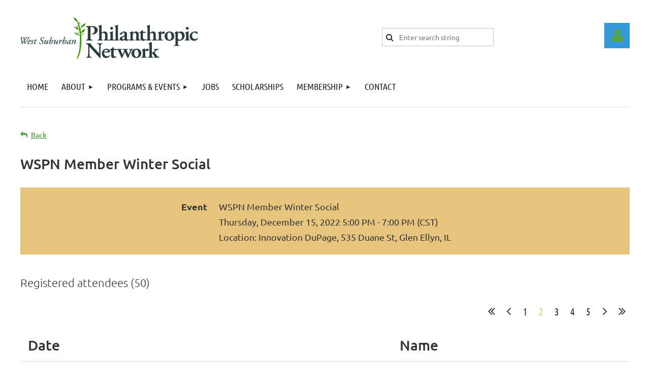

--- FILE ---
content_type: text/html; charset=utf-8
request_url: https://www.google.com/recaptcha/api2/anchor?ar=1&k=6LfmM_UhAAAAAJSHT-BwkAlQgN0mMViOmaK7oEIV&co=aHR0cHM6Ly93d3cud3Nwbm9ubGluZS5vcmc6NDQz&hl=en&v=PoyoqOPhxBO7pBk68S4YbpHZ&theme=light&size=invisible&anchor-ms=20000&execute-ms=30000&cb=3jv57oppegab
body_size: 49410
content:
<!DOCTYPE HTML><html dir="ltr" lang="en"><head><meta http-equiv="Content-Type" content="text/html; charset=UTF-8">
<meta http-equiv="X-UA-Compatible" content="IE=edge">
<title>reCAPTCHA</title>
<style type="text/css">
/* cyrillic-ext */
@font-face {
  font-family: 'Roboto';
  font-style: normal;
  font-weight: 400;
  font-stretch: 100%;
  src: url(//fonts.gstatic.com/s/roboto/v48/KFO7CnqEu92Fr1ME7kSn66aGLdTylUAMa3GUBHMdazTgWw.woff2) format('woff2');
  unicode-range: U+0460-052F, U+1C80-1C8A, U+20B4, U+2DE0-2DFF, U+A640-A69F, U+FE2E-FE2F;
}
/* cyrillic */
@font-face {
  font-family: 'Roboto';
  font-style: normal;
  font-weight: 400;
  font-stretch: 100%;
  src: url(//fonts.gstatic.com/s/roboto/v48/KFO7CnqEu92Fr1ME7kSn66aGLdTylUAMa3iUBHMdazTgWw.woff2) format('woff2');
  unicode-range: U+0301, U+0400-045F, U+0490-0491, U+04B0-04B1, U+2116;
}
/* greek-ext */
@font-face {
  font-family: 'Roboto';
  font-style: normal;
  font-weight: 400;
  font-stretch: 100%;
  src: url(//fonts.gstatic.com/s/roboto/v48/KFO7CnqEu92Fr1ME7kSn66aGLdTylUAMa3CUBHMdazTgWw.woff2) format('woff2');
  unicode-range: U+1F00-1FFF;
}
/* greek */
@font-face {
  font-family: 'Roboto';
  font-style: normal;
  font-weight: 400;
  font-stretch: 100%;
  src: url(//fonts.gstatic.com/s/roboto/v48/KFO7CnqEu92Fr1ME7kSn66aGLdTylUAMa3-UBHMdazTgWw.woff2) format('woff2');
  unicode-range: U+0370-0377, U+037A-037F, U+0384-038A, U+038C, U+038E-03A1, U+03A3-03FF;
}
/* math */
@font-face {
  font-family: 'Roboto';
  font-style: normal;
  font-weight: 400;
  font-stretch: 100%;
  src: url(//fonts.gstatic.com/s/roboto/v48/KFO7CnqEu92Fr1ME7kSn66aGLdTylUAMawCUBHMdazTgWw.woff2) format('woff2');
  unicode-range: U+0302-0303, U+0305, U+0307-0308, U+0310, U+0312, U+0315, U+031A, U+0326-0327, U+032C, U+032F-0330, U+0332-0333, U+0338, U+033A, U+0346, U+034D, U+0391-03A1, U+03A3-03A9, U+03B1-03C9, U+03D1, U+03D5-03D6, U+03F0-03F1, U+03F4-03F5, U+2016-2017, U+2034-2038, U+203C, U+2040, U+2043, U+2047, U+2050, U+2057, U+205F, U+2070-2071, U+2074-208E, U+2090-209C, U+20D0-20DC, U+20E1, U+20E5-20EF, U+2100-2112, U+2114-2115, U+2117-2121, U+2123-214F, U+2190, U+2192, U+2194-21AE, U+21B0-21E5, U+21F1-21F2, U+21F4-2211, U+2213-2214, U+2216-22FF, U+2308-230B, U+2310, U+2319, U+231C-2321, U+2336-237A, U+237C, U+2395, U+239B-23B7, U+23D0, U+23DC-23E1, U+2474-2475, U+25AF, U+25B3, U+25B7, U+25BD, U+25C1, U+25CA, U+25CC, U+25FB, U+266D-266F, U+27C0-27FF, U+2900-2AFF, U+2B0E-2B11, U+2B30-2B4C, U+2BFE, U+3030, U+FF5B, U+FF5D, U+1D400-1D7FF, U+1EE00-1EEFF;
}
/* symbols */
@font-face {
  font-family: 'Roboto';
  font-style: normal;
  font-weight: 400;
  font-stretch: 100%;
  src: url(//fonts.gstatic.com/s/roboto/v48/KFO7CnqEu92Fr1ME7kSn66aGLdTylUAMaxKUBHMdazTgWw.woff2) format('woff2');
  unicode-range: U+0001-000C, U+000E-001F, U+007F-009F, U+20DD-20E0, U+20E2-20E4, U+2150-218F, U+2190, U+2192, U+2194-2199, U+21AF, U+21E6-21F0, U+21F3, U+2218-2219, U+2299, U+22C4-22C6, U+2300-243F, U+2440-244A, U+2460-24FF, U+25A0-27BF, U+2800-28FF, U+2921-2922, U+2981, U+29BF, U+29EB, U+2B00-2BFF, U+4DC0-4DFF, U+FFF9-FFFB, U+10140-1018E, U+10190-1019C, U+101A0, U+101D0-101FD, U+102E0-102FB, U+10E60-10E7E, U+1D2C0-1D2D3, U+1D2E0-1D37F, U+1F000-1F0FF, U+1F100-1F1AD, U+1F1E6-1F1FF, U+1F30D-1F30F, U+1F315, U+1F31C, U+1F31E, U+1F320-1F32C, U+1F336, U+1F378, U+1F37D, U+1F382, U+1F393-1F39F, U+1F3A7-1F3A8, U+1F3AC-1F3AF, U+1F3C2, U+1F3C4-1F3C6, U+1F3CA-1F3CE, U+1F3D4-1F3E0, U+1F3ED, U+1F3F1-1F3F3, U+1F3F5-1F3F7, U+1F408, U+1F415, U+1F41F, U+1F426, U+1F43F, U+1F441-1F442, U+1F444, U+1F446-1F449, U+1F44C-1F44E, U+1F453, U+1F46A, U+1F47D, U+1F4A3, U+1F4B0, U+1F4B3, U+1F4B9, U+1F4BB, U+1F4BF, U+1F4C8-1F4CB, U+1F4D6, U+1F4DA, U+1F4DF, U+1F4E3-1F4E6, U+1F4EA-1F4ED, U+1F4F7, U+1F4F9-1F4FB, U+1F4FD-1F4FE, U+1F503, U+1F507-1F50B, U+1F50D, U+1F512-1F513, U+1F53E-1F54A, U+1F54F-1F5FA, U+1F610, U+1F650-1F67F, U+1F687, U+1F68D, U+1F691, U+1F694, U+1F698, U+1F6AD, U+1F6B2, U+1F6B9-1F6BA, U+1F6BC, U+1F6C6-1F6CF, U+1F6D3-1F6D7, U+1F6E0-1F6EA, U+1F6F0-1F6F3, U+1F6F7-1F6FC, U+1F700-1F7FF, U+1F800-1F80B, U+1F810-1F847, U+1F850-1F859, U+1F860-1F887, U+1F890-1F8AD, U+1F8B0-1F8BB, U+1F8C0-1F8C1, U+1F900-1F90B, U+1F93B, U+1F946, U+1F984, U+1F996, U+1F9E9, U+1FA00-1FA6F, U+1FA70-1FA7C, U+1FA80-1FA89, U+1FA8F-1FAC6, U+1FACE-1FADC, U+1FADF-1FAE9, U+1FAF0-1FAF8, U+1FB00-1FBFF;
}
/* vietnamese */
@font-face {
  font-family: 'Roboto';
  font-style: normal;
  font-weight: 400;
  font-stretch: 100%;
  src: url(//fonts.gstatic.com/s/roboto/v48/KFO7CnqEu92Fr1ME7kSn66aGLdTylUAMa3OUBHMdazTgWw.woff2) format('woff2');
  unicode-range: U+0102-0103, U+0110-0111, U+0128-0129, U+0168-0169, U+01A0-01A1, U+01AF-01B0, U+0300-0301, U+0303-0304, U+0308-0309, U+0323, U+0329, U+1EA0-1EF9, U+20AB;
}
/* latin-ext */
@font-face {
  font-family: 'Roboto';
  font-style: normal;
  font-weight: 400;
  font-stretch: 100%;
  src: url(//fonts.gstatic.com/s/roboto/v48/KFO7CnqEu92Fr1ME7kSn66aGLdTylUAMa3KUBHMdazTgWw.woff2) format('woff2');
  unicode-range: U+0100-02BA, U+02BD-02C5, U+02C7-02CC, U+02CE-02D7, U+02DD-02FF, U+0304, U+0308, U+0329, U+1D00-1DBF, U+1E00-1E9F, U+1EF2-1EFF, U+2020, U+20A0-20AB, U+20AD-20C0, U+2113, U+2C60-2C7F, U+A720-A7FF;
}
/* latin */
@font-face {
  font-family: 'Roboto';
  font-style: normal;
  font-weight: 400;
  font-stretch: 100%;
  src: url(//fonts.gstatic.com/s/roboto/v48/KFO7CnqEu92Fr1ME7kSn66aGLdTylUAMa3yUBHMdazQ.woff2) format('woff2');
  unicode-range: U+0000-00FF, U+0131, U+0152-0153, U+02BB-02BC, U+02C6, U+02DA, U+02DC, U+0304, U+0308, U+0329, U+2000-206F, U+20AC, U+2122, U+2191, U+2193, U+2212, U+2215, U+FEFF, U+FFFD;
}
/* cyrillic-ext */
@font-face {
  font-family: 'Roboto';
  font-style: normal;
  font-weight: 500;
  font-stretch: 100%;
  src: url(//fonts.gstatic.com/s/roboto/v48/KFO7CnqEu92Fr1ME7kSn66aGLdTylUAMa3GUBHMdazTgWw.woff2) format('woff2');
  unicode-range: U+0460-052F, U+1C80-1C8A, U+20B4, U+2DE0-2DFF, U+A640-A69F, U+FE2E-FE2F;
}
/* cyrillic */
@font-face {
  font-family: 'Roboto';
  font-style: normal;
  font-weight: 500;
  font-stretch: 100%;
  src: url(//fonts.gstatic.com/s/roboto/v48/KFO7CnqEu92Fr1ME7kSn66aGLdTylUAMa3iUBHMdazTgWw.woff2) format('woff2');
  unicode-range: U+0301, U+0400-045F, U+0490-0491, U+04B0-04B1, U+2116;
}
/* greek-ext */
@font-face {
  font-family: 'Roboto';
  font-style: normal;
  font-weight: 500;
  font-stretch: 100%;
  src: url(//fonts.gstatic.com/s/roboto/v48/KFO7CnqEu92Fr1ME7kSn66aGLdTylUAMa3CUBHMdazTgWw.woff2) format('woff2');
  unicode-range: U+1F00-1FFF;
}
/* greek */
@font-face {
  font-family: 'Roboto';
  font-style: normal;
  font-weight: 500;
  font-stretch: 100%;
  src: url(//fonts.gstatic.com/s/roboto/v48/KFO7CnqEu92Fr1ME7kSn66aGLdTylUAMa3-UBHMdazTgWw.woff2) format('woff2');
  unicode-range: U+0370-0377, U+037A-037F, U+0384-038A, U+038C, U+038E-03A1, U+03A3-03FF;
}
/* math */
@font-face {
  font-family: 'Roboto';
  font-style: normal;
  font-weight: 500;
  font-stretch: 100%;
  src: url(//fonts.gstatic.com/s/roboto/v48/KFO7CnqEu92Fr1ME7kSn66aGLdTylUAMawCUBHMdazTgWw.woff2) format('woff2');
  unicode-range: U+0302-0303, U+0305, U+0307-0308, U+0310, U+0312, U+0315, U+031A, U+0326-0327, U+032C, U+032F-0330, U+0332-0333, U+0338, U+033A, U+0346, U+034D, U+0391-03A1, U+03A3-03A9, U+03B1-03C9, U+03D1, U+03D5-03D6, U+03F0-03F1, U+03F4-03F5, U+2016-2017, U+2034-2038, U+203C, U+2040, U+2043, U+2047, U+2050, U+2057, U+205F, U+2070-2071, U+2074-208E, U+2090-209C, U+20D0-20DC, U+20E1, U+20E5-20EF, U+2100-2112, U+2114-2115, U+2117-2121, U+2123-214F, U+2190, U+2192, U+2194-21AE, U+21B0-21E5, U+21F1-21F2, U+21F4-2211, U+2213-2214, U+2216-22FF, U+2308-230B, U+2310, U+2319, U+231C-2321, U+2336-237A, U+237C, U+2395, U+239B-23B7, U+23D0, U+23DC-23E1, U+2474-2475, U+25AF, U+25B3, U+25B7, U+25BD, U+25C1, U+25CA, U+25CC, U+25FB, U+266D-266F, U+27C0-27FF, U+2900-2AFF, U+2B0E-2B11, U+2B30-2B4C, U+2BFE, U+3030, U+FF5B, U+FF5D, U+1D400-1D7FF, U+1EE00-1EEFF;
}
/* symbols */
@font-face {
  font-family: 'Roboto';
  font-style: normal;
  font-weight: 500;
  font-stretch: 100%;
  src: url(//fonts.gstatic.com/s/roboto/v48/KFO7CnqEu92Fr1ME7kSn66aGLdTylUAMaxKUBHMdazTgWw.woff2) format('woff2');
  unicode-range: U+0001-000C, U+000E-001F, U+007F-009F, U+20DD-20E0, U+20E2-20E4, U+2150-218F, U+2190, U+2192, U+2194-2199, U+21AF, U+21E6-21F0, U+21F3, U+2218-2219, U+2299, U+22C4-22C6, U+2300-243F, U+2440-244A, U+2460-24FF, U+25A0-27BF, U+2800-28FF, U+2921-2922, U+2981, U+29BF, U+29EB, U+2B00-2BFF, U+4DC0-4DFF, U+FFF9-FFFB, U+10140-1018E, U+10190-1019C, U+101A0, U+101D0-101FD, U+102E0-102FB, U+10E60-10E7E, U+1D2C0-1D2D3, U+1D2E0-1D37F, U+1F000-1F0FF, U+1F100-1F1AD, U+1F1E6-1F1FF, U+1F30D-1F30F, U+1F315, U+1F31C, U+1F31E, U+1F320-1F32C, U+1F336, U+1F378, U+1F37D, U+1F382, U+1F393-1F39F, U+1F3A7-1F3A8, U+1F3AC-1F3AF, U+1F3C2, U+1F3C4-1F3C6, U+1F3CA-1F3CE, U+1F3D4-1F3E0, U+1F3ED, U+1F3F1-1F3F3, U+1F3F5-1F3F7, U+1F408, U+1F415, U+1F41F, U+1F426, U+1F43F, U+1F441-1F442, U+1F444, U+1F446-1F449, U+1F44C-1F44E, U+1F453, U+1F46A, U+1F47D, U+1F4A3, U+1F4B0, U+1F4B3, U+1F4B9, U+1F4BB, U+1F4BF, U+1F4C8-1F4CB, U+1F4D6, U+1F4DA, U+1F4DF, U+1F4E3-1F4E6, U+1F4EA-1F4ED, U+1F4F7, U+1F4F9-1F4FB, U+1F4FD-1F4FE, U+1F503, U+1F507-1F50B, U+1F50D, U+1F512-1F513, U+1F53E-1F54A, U+1F54F-1F5FA, U+1F610, U+1F650-1F67F, U+1F687, U+1F68D, U+1F691, U+1F694, U+1F698, U+1F6AD, U+1F6B2, U+1F6B9-1F6BA, U+1F6BC, U+1F6C6-1F6CF, U+1F6D3-1F6D7, U+1F6E0-1F6EA, U+1F6F0-1F6F3, U+1F6F7-1F6FC, U+1F700-1F7FF, U+1F800-1F80B, U+1F810-1F847, U+1F850-1F859, U+1F860-1F887, U+1F890-1F8AD, U+1F8B0-1F8BB, U+1F8C0-1F8C1, U+1F900-1F90B, U+1F93B, U+1F946, U+1F984, U+1F996, U+1F9E9, U+1FA00-1FA6F, U+1FA70-1FA7C, U+1FA80-1FA89, U+1FA8F-1FAC6, U+1FACE-1FADC, U+1FADF-1FAE9, U+1FAF0-1FAF8, U+1FB00-1FBFF;
}
/* vietnamese */
@font-face {
  font-family: 'Roboto';
  font-style: normal;
  font-weight: 500;
  font-stretch: 100%;
  src: url(//fonts.gstatic.com/s/roboto/v48/KFO7CnqEu92Fr1ME7kSn66aGLdTylUAMa3OUBHMdazTgWw.woff2) format('woff2');
  unicode-range: U+0102-0103, U+0110-0111, U+0128-0129, U+0168-0169, U+01A0-01A1, U+01AF-01B0, U+0300-0301, U+0303-0304, U+0308-0309, U+0323, U+0329, U+1EA0-1EF9, U+20AB;
}
/* latin-ext */
@font-face {
  font-family: 'Roboto';
  font-style: normal;
  font-weight: 500;
  font-stretch: 100%;
  src: url(//fonts.gstatic.com/s/roboto/v48/KFO7CnqEu92Fr1ME7kSn66aGLdTylUAMa3KUBHMdazTgWw.woff2) format('woff2');
  unicode-range: U+0100-02BA, U+02BD-02C5, U+02C7-02CC, U+02CE-02D7, U+02DD-02FF, U+0304, U+0308, U+0329, U+1D00-1DBF, U+1E00-1E9F, U+1EF2-1EFF, U+2020, U+20A0-20AB, U+20AD-20C0, U+2113, U+2C60-2C7F, U+A720-A7FF;
}
/* latin */
@font-face {
  font-family: 'Roboto';
  font-style: normal;
  font-weight: 500;
  font-stretch: 100%;
  src: url(//fonts.gstatic.com/s/roboto/v48/KFO7CnqEu92Fr1ME7kSn66aGLdTylUAMa3yUBHMdazQ.woff2) format('woff2');
  unicode-range: U+0000-00FF, U+0131, U+0152-0153, U+02BB-02BC, U+02C6, U+02DA, U+02DC, U+0304, U+0308, U+0329, U+2000-206F, U+20AC, U+2122, U+2191, U+2193, U+2212, U+2215, U+FEFF, U+FFFD;
}
/* cyrillic-ext */
@font-face {
  font-family: 'Roboto';
  font-style: normal;
  font-weight: 900;
  font-stretch: 100%;
  src: url(//fonts.gstatic.com/s/roboto/v48/KFO7CnqEu92Fr1ME7kSn66aGLdTylUAMa3GUBHMdazTgWw.woff2) format('woff2');
  unicode-range: U+0460-052F, U+1C80-1C8A, U+20B4, U+2DE0-2DFF, U+A640-A69F, U+FE2E-FE2F;
}
/* cyrillic */
@font-face {
  font-family: 'Roboto';
  font-style: normal;
  font-weight: 900;
  font-stretch: 100%;
  src: url(//fonts.gstatic.com/s/roboto/v48/KFO7CnqEu92Fr1ME7kSn66aGLdTylUAMa3iUBHMdazTgWw.woff2) format('woff2');
  unicode-range: U+0301, U+0400-045F, U+0490-0491, U+04B0-04B1, U+2116;
}
/* greek-ext */
@font-face {
  font-family: 'Roboto';
  font-style: normal;
  font-weight: 900;
  font-stretch: 100%;
  src: url(//fonts.gstatic.com/s/roboto/v48/KFO7CnqEu92Fr1ME7kSn66aGLdTylUAMa3CUBHMdazTgWw.woff2) format('woff2');
  unicode-range: U+1F00-1FFF;
}
/* greek */
@font-face {
  font-family: 'Roboto';
  font-style: normal;
  font-weight: 900;
  font-stretch: 100%;
  src: url(//fonts.gstatic.com/s/roboto/v48/KFO7CnqEu92Fr1ME7kSn66aGLdTylUAMa3-UBHMdazTgWw.woff2) format('woff2');
  unicode-range: U+0370-0377, U+037A-037F, U+0384-038A, U+038C, U+038E-03A1, U+03A3-03FF;
}
/* math */
@font-face {
  font-family: 'Roboto';
  font-style: normal;
  font-weight: 900;
  font-stretch: 100%;
  src: url(//fonts.gstatic.com/s/roboto/v48/KFO7CnqEu92Fr1ME7kSn66aGLdTylUAMawCUBHMdazTgWw.woff2) format('woff2');
  unicode-range: U+0302-0303, U+0305, U+0307-0308, U+0310, U+0312, U+0315, U+031A, U+0326-0327, U+032C, U+032F-0330, U+0332-0333, U+0338, U+033A, U+0346, U+034D, U+0391-03A1, U+03A3-03A9, U+03B1-03C9, U+03D1, U+03D5-03D6, U+03F0-03F1, U+03F4-03F5, U+2016-2017, U+2034-2038, U+203C, U+2040, U+2043, U+2047, U+2050, U+2057, U+205F, U+2070-2071, U+2074-208E, U+2090-209C, U+20D0-20DC, U+20E1, U+20E5-20EF, U+2100-2112, U+2114-2115, U+2117-2121, U+2123-214F, U+2190, U+2192, U+2194-21AE, U+21B0-21E5, U+21F1-21F2, U+21F4-2211, U+2213-2214, U+2216-22FF, U+2308-230B, U+2310, U+2319, U+231C-2321, U+2336-237A, U+237C, U+2395, U+239B-23B7, U+23D0, U+23DC-23E1, U+2474-2475, U+25AF, U+25B3, U+25B7, U+25BD, U+25C1, U+25CA, U+25CC, U+25FB, U+266D-266F, U+27C0-27FF, U+2900-2AFF, U+2B0E-2B11, U+2B30-2B4C, U+2BFE, U+3030, U+FF5B, U+FF5D, U+1D400-1D7FF, U+1EE00-1EEFF;
}
/* symbols */
@font-face {
  font-family: 'Roboto';
  font-style: normal;
  font-weight: 900;
  font-stretch: 100%;
  src: url(//fonts.gstatic.com/s/roboto/v48/KFO7CnqEu92Fr1ME7kSn66aGLdTylUAMaxKUBHMdazTgWw.woff2) format('woff2');
  unicode-range: U+0001-000C, U+000E-001F, U+007F-009F, U+20DD-20E0, U+20E2-20E4, U+2150-218F, U+2190, U+2192, U+2194-2199, U+21AF, U+21E6-21F0, U+21F3, U+2218-2219, U+2299, U+22C4-22C6, U+2300-243F, U+2440-244A, U+2460-24FF, U+25A0-27BF, U+2800-28FF, U+2921-2922, U+2981, U+29BF, U+29EB, U+2B00-2BFF, U+4DC0-4DFF, U+FFF9-FFFB, U+10140-1018E, U+10190-1019C, U+101A0, U+101D0-101FD, U+102E0-102FB, U+10E60-10E7E, U+1D2C0-1D2D3, U+1D2E0-1D37F, U+1F000-1F0FF, U+1F100-1F1AD, U+1F1E6-1F1FF, U+1F30D-1F30F, U+1F315, U+1F31C, U+1F31E, U+1F320-1F32C, U+1F336, U+1F378, U+1F37D, U+1F382, U+1F393-1F39F, U+1F3A7-1F3A8, U+1F3AC-1F3AF, U+1F3C2, U+1F3C4-1F3C6, U+1F3CA-1F3CE, U+1F3D4-1F3E0, U+1F3ED, U+1F3F1-1F3F3, U+1F3F5-1F3F7, U+1F408, U+1F415, U+1F41F, U+1F426, U+1F43F, U+1F441-1F442, U+1F444, U+1F446-1F449, U+1F44C-1F44E, U+1F453, U+1F46A, U+1F47D, U+1F4A3, U+1F4B0, U+1F4B3, U+1F4B9, U+1F4BB, U+1F4BF, U+1F4C8-1F4CB, U+1F4D6, U+1F4DA, U+1F4DF, U+1F4E3-1F4E6, U+1F4EA-1F4ED, U+1F4F7, U+1F4F9-1F4FB, U+1F4FD-1F4FE, U+1F503, U+1F507-1F50B, U+1F50D, U+1F512-1F513, U+1F53E-1F54A, U+1F54F-1F5FA, U+1F610, U+1F650-1F67F, U+1F687, U+1F68D, U+1F691, U+1F694, U+1F698, U+1F6AD, U+1F6B2, U+1F6B9-1F6BA, U+1F6BC, U+1F6C6-1F6CF, U+1F6D3-1F6D7, U+1F6E0-1F6EA, U+1F6F0-1F6F3, U+1F6F7-1F6FC, U+1F700-1F7FF, U+1F800-1F80B, U+1F810-1F847, U+1F850-1F859, U+1F860-1F887, U+1F890-1F8AD, U+1F8B0-1F8BB, U+1F8C0-1F8C1, U+1F900-1F90B, U+1F93B, U+1F946, U+1F984, U+1F996, U+1F9E9, U+1FA00-1FA6F, U+1FA70-1FA7C, U+1FA80-1FA89, U+1FA8F-1FAC6, U+1FACE-1FADC, U+1FADF-1FAE9, U+1FAF0-1FAF8, U+1FB00-1FBFF;
}
/* vietnamese */
@font-face {
  font-family: 'Roboto';
  font-style: normal;
  font-weight: 900;
  font-stretch: 100%;
  src: url(//fonts.gstatic.com/s/roboto/v48/KFO7CnqEu92Fr1ME7kSn66aGLdTylUAMa3OUBHMdazTgWw.woff2) format('woff2');
  unicode-range: U+0102-0103, U+0110-0111, U+0128-0129, U+0168-0169, U+01A0-01A1, U+01AF-01B0, U+0300-0301, U+0303-0304, U+0308-0309, U+0323, U+0329, U+1EA0-1EF9, U+20AB;
}
/* latin-ext */
@font-face {
  font-family: 'Roboto';
  font-style: normal;
  font-weight: 900;
  font-stretch: 100%;
  src: url(//fonts.gstatic.com/s/roboto/v48/KFO7CnqEu92Fr1ME7kSn66aGLdTylUAMa3KUBHMdazTgWw.woff2) format('woff2');
  unicode-range: U+0100-02BA, U+02BD-02C5, U+02C7-02CC, U+02CE-02D7, U+02DD-02FF, U+0304, U+0308, U+0329, U+1D00-1DBF, U+1E00-1E9F, U+1EF2-1EFF, U+2020, U+20A0-20AB, U+20AD-20C0, U+2113, U+2C60-2C7F, U+A720-A7FF;
}
/* latin */
@font-face {
  font-family: 'Roboto';
  font-style: normal;
  font-weight: 900;
  font-stretch: 100%;
  src: url(//fonts.gstatic.com/s/roboto/v48/KFO7CnqEu92Fr1ME7kSn66aGLdTylUAMa3yUBHMdazQ.woff2) format('woff2');
  unicode-range: U+0000-00FF, U+0131, U+0152-0153, U+02BB-02BC, U+02C6, U+02DA, U+02DC, U+0304, U+0308, U+0329, U+2000-206F, U+20AC, U+2122, U+2191, U+2193, U+2212, U+2215, U+FEFF, U+FFFD;
}

</style>
<link rel="stylesheet" type="text/css" href="https://www.gstatic.com/recaptcha/releases/PoyoqOPhxBO7pBk68S4YbpHZ/styles__ltr.css">
<script nonce="2JdnJeVEUWE9C0imk1AHXw" type="text/javascript">window['__recaptcha_api'] = 'https://www.google.com/recaptcha/api2/';</script>
<script type="text/javascript" src="https://www.gstatic.com/recaptcha/releases/PoyoqOPhxBO7pBk68S4YbpHZ/recaptcha__en.js" nonce="2JdnJeVEUWE9C0imk1AHXw">
      
    </script></head>
<body><div id="rc-anchor-alert" class="rc-anchor-alert"></div>
<input type="hidden" id="recaptcha-token" value="[base64]">
<script type="text/javascript" nonce="2JdnJeVEUWE9C0imk1AHXw">
      recaptcha.anchor.Main.init("[\x22ainput\x22,[\x22bgdata\x22,\x22\x22,\[base64]/[base64]/UltIKytdPWE6KGE8MjA0OD9SW0grK109YT4+NnwxOTI6KChhJjY0NTEyKT09NTUyOTYmJnErMTxoLmxlbmd0aCYmKGguY2hhckNvZGVBdChxKzEpJjY0NTEyKT09NTYzMjA/[base64]/MjU1OlI/[base64]/[base64]/[base64]/[base64]/[base64]/[base64]/[base64]/[base64]/[base64]/[base64]\x22,\[base64]\x22,\x22wrvDoMK0woDDvFfCjS9Iay3CpcO6aDw9woFhwo9Sw5HDtxdTGMKtVnQVXUPCqMK2wprDrGVGwrsyI04yHjRqw5tMBg44w6hYw7sUZxJJwrXDgsKsw77ChsKHwoVnBsOwwqvCosKJLhPDiknCmMOEFMOgZMOFw6DDscK4ViVncl/[base64]/CkMOSK8K5AsOVMMKiw5vCuMKAw6BpLR1vw4PDisOuw7fDn8KZw7owbMKoR8OBw79AwqnDgXHCjMKNw5/CjnvDvk13OBnDqcKcw6gNw5bDjWPCtsOJd8KCL8Kmw6jDk8OJw4B1wrrChirCuMK4w77CkGDCp8OcNsOsK8OGchjCmcKqdMK8G0ZIwqN6w5HDgF3DmcOIw7BAwp8yQX1/[base64]/[base64]/Dkyopw5bCiklJw7VTF0jCtzDCjGrCqcOOUcOcBcO6YcKjQDJmLUwdwrV7PcKzw4fDvVcGw60uw7TDh8KcQMKTw7BGw7HCgjjCsBAbJSTDiWfChT0lw4d9w6VgeWbCucOnw6DCuMKiw785w57Dg8O8w49qwpVfaMOQJ8OAJ8KVcMKvw63Cg8Oww7nDosK/B3AbACVCwozDrsO7KQrCoEBJIsOWHsKgw5/[base64]/DjcOrAsO7wo0nwp7Cm0nDicKeS8OgacOTZjbDrxpkw5MqWMO6wrfDqGdVwo8JQsK+Ci7Dj8OKwoR0wpnCtFgywrXCkXVGw6zDl2czwok1w41xJXTCgsOUHcOtwooXwpvCg8KUw4zDl0DDq8KNRMK5wr/[base64]/Dj2PDp8O9w7h1wrXDkMK8wq40w7gww6LCnj/DrcOGZwbCgBvClkgWw4fDoMK+w6IndcKiw4nCoXVmw6LDqMKUwrxUwoDChFw2KsOVanvCi8KfPcKIw6U0w4FuGD3Du8OZKx/ClDx7w6opEMOiwoHDln7ClMK9wpkJwqDDsRFtwpkow7DDvCHDsV3Dv8Oxw5zCpy/[base64]/ClCfDhMOfJsOJQMOYLltJwqVnwq8uwrnDkgFteiAfwppTCMKMJk0kwq/[base64]/DtzLCrMOZwrQZKsODw6TCjH4NUMOLJFvCisOyS8OMw5Ajw797w69Xw5oiFcOOQwc9w7J1wofClsOaUE8ew6jCkkgkLsKRw5vCoMOdw5EKaU3CmcKnd8KiRhjDjyrDlF/[base64]/HHXDihs/dMKwwrHCoEXCrRrCosO8wqnDoRDClFrCqsONwoPDscK8ScOWwo1NBVctdmnDkn7CuVlVw5bDgsOiSB40NMOXwozDvGXCuSlgwpDDn3VxXsKFHhPCrRbCkcK6AcODOBDDucOJKsKFe8KLwoPDmQ4RWifCt1hqwpBzwonCt8KobcK9D8OPa8O/w6/Di8O9w457w4shw63DvWLCtT4KUGVOw6g6w6nCnTJDcGltZQtow7YFZ1QOPMOnwonDmwDCvQcKN8Opw7xjwp0owr7DvsOnwrcsNU7DjMKFDwbCtWslwr58wpbCoMKNe8KJw4h5w7rCoV9+AsO+w4bCuUzDjhTDu8Kfw5ZIw6lxEU1qwo/[base64]/CrXgiLytobWZVXRDDs8O8wq/[base64]/[base64]/DksKbwpHCj8KBw6XDnB7Ck0bDisKFSMK/[base64]/CvsK/TSsSWsOww490ZWBSGULChX3CjHcswqZMwqV/KSxGL8KtwpAlHyXChFTCtEo5w6drd2jCvMOGJHDDhcK6QVvCqsKIwoZrD0RSaR56JirCncO2w4rCvl7CvsOxQ8Ocwr4Uwr0pXcO9wqtWwr3CmsKOMsKvw7Rxw6tVbcKZY8OZw65wcMKSLcO8w4pew7cqCDd8YhQ/Z8K+wp7DjQbCgFQFJ1PDl8KBwqjDiMONw7TDs8KdMi8Nwp4/Q8OwVUHChcK9wptMw5/Cl8ORCsOow5DCgiVDwoHCssKyw6FdDE9gwprDq8OhSTxHH2LClsOBw43DvihfG8KJwp3Dn8O4wrjCk8KMHDzDlUPCrcOtScOTw7h7YksgTEXDpUFawpHDvlxFX8OMwrnCrMOWcgURwq8lwo/[base64]/S8O+wqBFDcKSw6/DvAEfw7c8w5xsNsKOPQjCi8O8BcOnwpHDicOAwqwAVjzCu1vDih0TwrA1w6/ChcKabRzDhcOFMRfDkMO4esKmCR3Ct1ptw7NTw63CqiYESsOzOAhzwpMlUMOfwpjDkB7DjUTDlBPDmcOXw4jDq8OCecObaRxfw7BzJRE+Y8KgeW/CqMOYVMOyw45CPBnDt2IjQW3CgsK8w4YcF8KgEBkKw6cywrJRwqYsw6DDjG/Cp8Oqegh6Z8KDWMOMfcOHVRdtw7/CgkATwowmfAbDjMOXwpkdBhcuw698wprDksKLI8OOIDE3W1/ChMKGbcORM8OAfFkLGgrDhcKLVcOjw7jDlyzCkFNpYVLDkgAORVQOw4nDnxfDpgLCqXnDnsO+w4XCksOlRcOnHcOww5Vsf3sdXsKiw7nDvMKyZMOQcHdiD8KMw64Yw5TCsUcfwpDCqMOlwpQiw6h4w7PDqHXDsmzDlx/CtsKjTsOVZwhIw5LCgTzDtEozdmvDnynCt8O/[base64]/CicO/[base64]/Cm8Otw7wbw4XDlcOzw6DDul/CksOfw4BnBCzDtsKLdT51UsKmwoFrwqQMAwkdwrotwrEVVhbDplBDOMKKSMO9bcKHw5wCwpAGw4jDm3YnE1rCtXRMwrN3MH5jL8KBw6/Dny4XZ1/Cnk/CuMOaZ8OVw6LDlcO2VGUgMitOayvCkTbCgATDoloXw5ECwpUvwrl8DQA3ecOsZRpDwrdLFgTDlsKyKW7DscO6QMK6MMO7wonCucKkw4Abw4lJwqk/dMOuV8KKw6PDr8KKwoE5AsK4w4ROwrzCtcOpPMOtwqN9wrUNeXxsHmY4woLCr8OoWMKkw58sw73DgcKFRMKTw5fCl2TCuCrDvjU1wq41ZsOLw7fDvcKDw6vDpwPCswAdGMKPVwFHw6/[base64]/DsCczfMKawoXCnMKwFW3DhTJ5Wz/CjAHDmsKJwonCrRzCrMKww6fCrEPCpRDDgmElZsOqNDpjQhzCknxcNXpfwrPCn8OCHVVhdSHCpMOrwoAyJD8fVh7CkcOcwoLDrsKmw5rCtxHDjcOBw5/[base64]/CrMOTAGXCqwMEw6fCncOew75Kw7V9w7JBEMKiwqVow6bDk1LDuFI5PhFcwpzCtsKJfcOeScOXbsOyw7bCunPCsC/DnsKpZUUrUE3Ds35zLsKOWDVmPMKsCcKCa0kHMVtbecK2w54Aw65qw4LDocOvY8OMwqdPwpnDhmVhwqYcFcK4w70LX0Nuw54EF8OOw4BxBMKEwrrDt8Kaw50CwroxwoFhBWcdacO6wqo9LcKDwp7DosKkw719I8KtKR4XwoETEsK/w7vDih8wwo3DjDgOwqc6wqzDrcOmwpDCgcKvw7PDqGluwqDCjAEsNgbCvMKyw4UQCFpoL2fCkRvCpjIiw5VQwqbCjE0dwr/DsG/DqFvCoMKETj7Dt13DhU0fdyzCrcKsUk9Kw6LDnArDhBTCpkBpw4LDpsOVwq7DkAJiw5M3UcOqK8O1wpvCpMOiSMKqa8O3wpLCrsKRLMO7BsOKLcKxwoPCmsKWwp4Vwp3Dunw1w45Lw6Mpw555woPDsC/DqgbDlcORwrrChD45woXDjsOFFjJKwqDDvzrCqSrDmmvDrjFVwo4Gw5Aqw70pInpmASAiIMOxDMOSwoYRwp3CtlFsCyAhw5jClsOPNMOZelwEwqjCrcOHw5zDm8OTwo4pw6XCj8ObJMK9w4bCq8Ojby0Jw4TCimTCpT3CuH/CtBPCsn3ConwDfV4bwpNPwpLDhGRfwozDuMOYwpvDtcO6wpcBwp58A8O7wrYBLFIFw6V/JsOHwqlnw7M4K34Uw6YpfE/CmMOTJitqwqbCox/DpMKdwqfCnsKdwojDs8K+J8KPZcK9wpQbckZ8FjrCncK9QMOQZ8KLNcK2wr3DtkPCnynDrFNHPVRPQ8OqXjHDsBTDmlDChMO+cMOEc8KvwpQ4DXLDm8O0w4DDlMK5BMKzw6Rpw7nDglrCmyBAKlRNwq3DisO1wq/CnMKJwo41w4ZyOcKGGn/CmMKfw6AowoLCj2rDg3Ydw4zDkFp5ZcKyw5DCskAcwpETY8K2w4EKfyV5fkRYasKVOiE/RsO0wocuZV1Yw6t/woTDhcKiSsOUw4DDuhjDmcOGK8KjwqpJZcKMw5hgwpwPZsKZVsOyZ1rCjELDvGDClcKQRsOSwp9YZcK/w7IQUsO4MsOxWQLDvsOlAHrCrx7DtcObYSfCnHFAw7VdwpXCucOTJl7DkMKBw4tcw4HClHXDohrCn8K+YS9gUcKRQMKbwoHDhsK/d8OEdWdpIyk4w7PCoXDCqcO0wrXCksO/[base64]/Cr8KQeHdcA0PChjzDqAAHew9TwqLDljJ+fcKNX8OvNxjCg8Oaw5nDoRbCqcObDE3DpMKpwqN5w7stYSZKTSnDs8OGEsOdbWxQHsO7wrtowpDDuwnDilg6wqDDosORGsOrT3bDlBxaw6B0wonDqMKHen/CoV1ZBMOMwq7DrMKGbsO+w7XDukzDrA01WsKEdjhPdsK4SMKQwpstw6orwqzCvMKmw43Cm3USw4nCnVBqYsOlw7kIL8O/[base64]/CjTHCkcK1wqJYw5jCi8KvwpHCksKaw6klAw4kw48iwpxpHC4aWMOyLVDCvSFXVcOFwr01w7Vzwq/CowHCvMKSMFvCm8Kvwp9+wqEIX8O0wrvCmUdxT8K4w7ZZcFfCkg1Swp7CvWDDvsKNPMOTKMKXGMOBwrcRwoDCvMOMKcORwoHDrcOwWmQ/woMmwrvDjMO+c8OvwoNJwpjDm8KCwpkDXxvCuMKEYMOWDMOXN0FFwqAoRUk2wpzDhcKPwr5/[base64]/CsKuwrYbBsKtXsOOwp/[base64]/wpgEDWtpC8KnEWwaNF/ChMKgLsKUwrvDo8Ocw5PDliYjL8KrwofDnBBfBcO/[base64]/SnnCnsOqw57Dvh9/BsOpw7d5woDDuxASw4/DrsK6w4vDhcKZw40zw63CocOpwqxEOx9xLEUIbxXDszBEAToILndTwpA9wpthc8OKw4ZQChXDlMOlMsKdwoEgw4Urw4fCrcKsZTZWMW/Djw46wq7Dix8Hw4TDs8OpYsKIOgTDmsOcXWXDkkV1ZxnDs8OBw70HXMOpwqMxw4Bxwq1Zw4PDpcOLWMO3wroZw4YNWMK7BMOdw6nDhsKDVmkQw7jDmncnXml+UcKWZSRpwpXDkUPCgyNOSMKQTMK5cB3CuVrDm8O/[base64]/DssKqw6BxJsOow4x0MXxYC8Oha3fCicKzwqg0w5law5zDusOUAcKGTn7Dp8O/wpYUN8OnBjdYFsKIGicJGm9+dMOJaAPDgyDCgwkoKQXCnTUSwpxfw5Nxw7rCh8O2w7PCrcKKccKRAETDnWrDnxICHMKca8KFQ3UQw7bDlQ1YfMKKw4hawq4lwoNTw60Qw7nDj8OpVsKDa8KhYVARwoVmw6cLwqfDknQ2CSvDlVF/DENBw7lsbhMqwpFHQRvDtsKIHRgYTmcYw4fCth5gR8KmwrAow5nCi8O8CSpqw4/[base64]/[base64]/w59FEcK1DVfDuREZWUzDu8O3WxZ8wpRmw4lXwrAUwpdIWMKvIsOuw6sxwrM+LMKBc8O3wrc4wrvDl1Zcw4ZxwpHDnsK2w5TDjgl5w6zCosOtP8K6w43CuMO/[base64]/DlSHCmsKvwrjCp0bDt8K8YcOOw5HCpVcAFsKIwpNARsOiVmw2fcKcwqkzw6Ngwr7DnncMw4XDvnJkNFx6aMOyInMuS3jDrVEPSjN+KTESTxPDoB/CtSLCuTbCiMKeND3DiCTDpXxBw5DCgBQPwpluw6/Dnm7CsU5mWmjCi2AIwqnCnU/[base64]/w6TDu8OQw4Aewo16w7DCr2crw4FQw69oZsKDwp7DlMOgOsKewp/Clw3CmcKAw4jCpMOuSinDsMOLw69HwoV8w5F6w6s/wqTCsmTCs8Ocw6rDucKPw7jDn8Orw4thwonDmgPDpW5HwozDpTPCscO5BAJjSwLDuFHCjm8IIVVHw4fClMKvwojDrcKLBMKbGX4Ew7l+w7Riw5/Dn8Kmw595OcO8Z1UUOcObw40tw7wLYwVQw5MkUcOZw7AGwr7CssK0w5xuwo3DicOnf8KRFcKQWsKow7/DosO6wp4/RzwDRUw6NMKwwp7DocKiwqjCrMOxw7Nuw64QK04AaxLCsCp8woEGWcOpwoPCqRrDg8KGdA7CjcKPwp/CpMKIKcO/w5bDqsOzw5HCm1XDjUAlwoDCnsO6wpARw4Eow57Cm8K9wqs6csKrHMKrGsK4w7XDhyAhVGtcw6LCmChzwoTCjMOnwptACMOQwohVwpTCu8OrwoNMwqdqBkZ2dcKsw6F7wo1dbm/DkMKZBxERw7U2NxXCjcOlw7oWZMKdwpXCiVtiwo4xw6/[base64]/CncOqw5Rww7N6wo3CoMK5wpvCtsOlGG/Cv8KywrdZwqF3wrJkw6sMecKKL8OCw4oQw5M2ZAbCv0zCscKkFsOhbA0ewpsXfcKhXQDCpBAORsO4e8K4VcKBecO1w4PDt8Olw6LCt8K/[base64]/CsMOlTXV/w5rDkSLDuF/DjiA1wqN3w50Pw6trwqnCvR/[base64]/Cj8KBw5IrwqcmL8OnRcKHw4zClsKTBFrCkcO/[base64]/[base64]/w5zCrsKrVsOcwoxyw4MUwqfCiMKGwrbDp8OGwrHDkMOTwozCl349PEPCkcKMY8KQKlNawqRXwpfCocK9w4DDoTPCmsKSwqPDmF9qNmstdlHCo2/Ds8OawodIw5cRK8K5w5fCnMOSw6sFw7xTw64lwqxcwoxGF8OyJMKID8O2fcOCw4I7PsOjfMO3wqXDpQLCk8OvDVzCs8OIw7Jkw4FKX1IWfRLDhXlnwp/CvsOAVUUyw43CvDTDqho/[base64]/DhDR8wrHCssKIw6I+w5VRBx3DrsOzw7LDsiUawqHCvATDp8OMDnpGw51TJsOWw6srVcOhZ8Kya8KywrnCo8Kswo4CPMKCw5t9CV/CvzgKNlfDnh5tS8KDHcKoGio7w4p7wpHDqMO5Z8OWw5TDn8OoRcOybcOcQ8KmwpHDtE/[base64]/CiwvCjjlHc8O/b8OAw6EeYzgwGMKkwprCnBoQX8Kdw4trK8K3GsOHwrIpwrgvwoQ/w4nDpWjClcOzQcKqOMKrPQ/DjMKDwoJ/[base64]/BWwtO8ORw4zCuD7DuG3CqMOCT1MTwoETwoNZeMKzcCjDlsORw7XCryjCuUVJw47DkFvDjSPCsQBDwp/DjcOmw6Mow6YFQcKmLnnCq8KsNcODwrfDkTkwwoDDvsKfISsyA8O0Nkg0U8OfSzLDmMOXw7XCrmNoH0wCw4jCosKaw4hKwonDkQnCjXM7wq/CkCNewp4wYAM6VhjChcKew7vCj8KKwqEBIivDtABUwqgyFcKPTsOmworClAJWLn7CkT3Dh3Mhw48Lw4/[base64]/Cv8Kawp/ChGDCjXgdwpUnw6lqw7LCkHXCt8O9LMK2w6lCH8K0bsKBwp9mHcOUwrNGw7DCjcKPw4XCmRXCjHpIccO/w4caLQPCnMKKVcKGXsOfdW8dNVfCg8O5VmAzScO8c8Ojw6ZbMmXDo1sWDTtywpxOw6I+QsK+f8OQw5PDqyHCg1F8UG/DlT/DosKhBcKWYRsuw4UkfifCvk94wow/w6nDscKua0zCqxLDgMKGScKyZ8OEw6YqScOMesKKXU7CuTJDFcKRwqLClxpLw6nDocKLZsKuZsKDBS9aw5R2wrxOw68DBgczfULCnxPCicOMLgcCw47Cn8O3wrHCvD5Uw5QrwqvDjBfDtx4lwoTCvsOhUMO6HMKFw6l1F8Kbwrg/wpnCtsKCQhsbe8ObasKSw6rDiHYkw5Juwq/ClzbCnwxJEMO0w7Yvwp5xJFTDh8K9VkzDoidURMKFOkbDiETCplPDuQMWNMKuKMOww6vDmcK7w4TDq8K9RcKAwrLCmULDlX7DrCt1w6I9w49kwo9tLcKWw63Dj8OOHsKWwpPCijLDhsKRTcOLwpzChMOAw53DgMK4wrpawowEw694SAzCvQ/DllYxScKHfMKXYcK9w43DiQJ+w5IKehnChwRcwpUaF17CmMKqwoDDo8K8w4zDngNYwrnCscOQH8OVw5FGwrVvN8KzwohMNMK2w57DhlvCisKxw6zCnQ08CMKfwpx9ODfDmMOME0PDhcKPDWttfQ7DjUvCuA55wqc2XcOfDMOaw5/[base64]/CsMOmw6Ayw43Ck1nDh0vDi8KjdMOpfxs3IMOOwqB6w6/DlgrDjcK2ZsORdkrDrsKmcsOnwogEXG0BLmk1G8OJICHCq8OvO8Kqw6bDisOESsOqwqNMw5XCi8KfwpVnwopvOcOdEgBDwrdqH8Ohw4RnwqI3w6vDmsK4w4bDj1PCmsO6FsOEKi4ibkF9XMOqf8OIw7xiw6PDn8Kgwr/CvcKPw7bCm0xXQzcdGyoaagN6w6rDlcK8CMOfe3rCpiHDpsKFwrfDmDLDv8KywoNVIwPDmi1xwpRCAMOmw6Agwps3LlDDlMO5DsO/woxmTxIVw6bChsOIQg7CssK+w5HDn0zDqsKQQnsLwpVuw5tYRsKVwqwfYGnCmVxQw64AY8OYS2nCoRPCqi3Ck3pEBsKuGsKmXcOMJsOwRcOfw5MNBWlQHDLDocOSezXCusKww5HDow/CqcK4w6RiYinDsCrClXB4wqkKXcKNT8OawqZ9XW4TT8KIwpd6LMKWWxXDnQHDhishEx8UZMK2woV/[base64]/DllVCw5gswqTCrsO4Jg7CjsK1w4DCizHDjAoFw5rCkcKTEcOewrzCu8Ovw71QwrRRL8O5K8KBAMOywpnCucKPw5/DngzChw/DrsOTbMKDw7fCjsKvD8O7wr4PXDnClT/Cm2VZwpvCkz1bw4XDhMOnK8OMecOjKgnClGvDgcOZBcKIw5Iuw5rDtMKNwozDs0gGFsOGUwHCiULDjG3CgELCuVMrwqJAEMKVw5TDr8KKwohwPFfCmVtlNXjDicK9IMOYXGhzw5kHAMO9fcO2w4nCmMO7NlDDlsKpwo/CrHdfwqLDvMOlDsKbDcOxJBnDt8ODfcOELDkpw59Nw6jCs8OafsOiJMOFwqnCmQnCvQsawqXDlDXDjwNBw4nCvhZQwqJcY2ATw6Nfw6VSXHHDsD/Cg8KOw67CkmTCssKbFcOqOUJ0CsK6PsOEwojDhn/CgMOLCcKJLBrCt8KlwpnDisKJV07ClcK/cMK7woVuwpDCq8OdwqvCqcOpdhTCvwTCmMKow7FGwqTCjsK1YzobES5Twp3CghZIFC/Cmwd6wrPDqsKgw5kyJ8O1w492wrpcwqYZZ2rCrMKGwqkwUcK1wpILZMOAw6FEw4vCpX86BcKuw7rCjsKXw4QBwrrDnTPDuEItEDs4RxvDhsKiw5FCR2NHw7TDk8OHw7/CoWXDmcOFUHYfwpvDn28kRMKzwrTCpMOodMO+HMOmwoXDuEpmHHfClD3Do8OIwrPDmFvCl8KTKzvClMKGw58kQXzCsmjDql7DmxfCuQkMw5zDk0J1Tz49ZsK5UTw1QyXCtsKiTHsEYsOlFcODwo9Yw68LcMKifH0SwqbCqsKzHzrDt8KIDcKMw68XwpMefQVzwo/CsFHDkhhpw5B3w6gnDsObwplRLA/CoMKfJnwTw5/[base64]/DlcO1KQ3Cv8Ocw6zDlG17MVbDjcKEwrFkLMKewoY9w6QqPMO/NA8fAcKew5dBQyNpwpkDRcOVwocSw5NTLcO6RRTDt8Ojwrgsw6PCjsKXEMKuw7IVbMKedgTDoGLCpm7CvXRLwpItbAFwKD/DmV8ucMOsw4NKw7zCkMKFwq7CoFgdD8O0RcOmB39yFMO2w582wrPCoQNTwrI4wrREwoXCvkdXJ0hXLsKOw4/DsQXCk8KnwrzCun7CpSDDjGEmwpHDkmNAwqXDk2ZbQcKuRGwEFMOoQMKGHn/DucKbFsKTwo/CjsKfPDJCwqtOMypww6EGw6fCicOOw5vDhy/DpcOqw6BXV8O5E0TCjMKWSXh5wqPCuFbCvcK/MsKDXgZOEhHDg8OqwpnDsWnCoHzDt8OFwo8bLcO3w6LCuTrCsyIXw4JlD8K2w7/CocKPw5XCpcO4Qw/DtcOZRT7CsCRnHMKlw5wSL11TKzg/w6Znw70eNEc4wq/DocOPaHTClxsfUMKQW3PDvcKzVsO0woRpMiXDt8K/Uw3CosK4L0dmZcOkT8KeXsKQw57CqMOpw7s1YcKOI8KTw4UfE0LDm8KeW0XCriBqw6Q3w6NUHifCmQdQw4YXZkbDqgHCj8Kcw7YBw65tWsOiJMKuDMOddsOlwpHDrcOpw7XDononw7N9dFlhDBIQO8ONScKDA8OKQcO/Uiw4wpQmw4/CgsK1FcONfMOpwq0ZFsKMwrB+w43CnMOsw6NfwrwSw7XDoTUZGg/CjcONJMKtwp3Cp8OMEcKWRcKWClrDt8Kdw43Coi8qwoDDr8K7FsOuw7cwW8OEw43CoX9BH2JOwqg9V3DDnQ9jw6TCl8Khwp4tw5nCiMOOwpTClsKfH2zClkfCix3Di8KKw7lYLMK8V8K8wrVFOhLCrEXColAPwrB5NzjClcKkw6XDqTISBC5hw7cYw71kwok5CQ/DmRvDsElYw7VJw5kBwpB3w4bDtSjDh8K0wp/CoMO3WAhhw4jChx/CqMKqwp/Cv2XCumkEClVWw4vDmynDnTwSFMOCdcOQw5EUP8KWw4DDq8KpY8OdAGcjLiISF8KMRcOLw7JjF0PDrsO/wqciVH8qw5lxYQLCgDDDnyoqw6PDoMKyKm/ClRAnccOvHcOpw43CiwQ4w51Bw67CjARGBcO/wpLCpMOewrvDv8K3wpdOPcK/[base64]/CgsKBw75lwpzCmUkUWzzCuEbDm8KNwqjCiMKVF8Kcw7pDBsOsw7PCiMO+ZjXDk3fDqGYJwo3CgijDp8O8LilpH23Ct8OfWMKYdCLCtg7CusKywpUlwr3DsAvCvHIuw7TDinvDoy7DqsOFDcKIwqjDnAQ0fTXCmXEXPMKQRcKVEQQKLUHCoUY3KgXClmI/w6tQwrTCqsO1S8O8wq7CmsO7wrrCrGFWB8K5REHChSsRw7vCrcKVXn0hZsKnwrQTwr4wTgHDjcK2TcKNTl/[base64]/CkkVwAsKWT8OFEMKLwp0iCWPCsMOMTMKLw5nDlcOHwrUUIihxw57DicOcDMO1w5YpI0LCoxrCg8OYTMKtJ2oKw5/[base64]/DngNIL8KxwrslwrvCvcKRwp7Dn07CkWo1ChJDa11wbcOwOlpsw6fDjsK5NTgVIMO+MxhqwqvDsMOMwppqw4vDgHPDtSzCu8OXHGHDkUsnFjVqJ00ow74Jw5HCjl3Cl8Oywr3ChFUUw7DCjmBUw7vCvCsxKw3Ct3/[base64]/ccKDwo0xdsOxw45FV09RdEnCp8O5ETzCigLDqG/DqFnDvk9ncMKJOSgDw6fCusK3w59FwqZZG8O/XDvDqgTCjcK2w5hSRXvDsMO9wq8zTsKBworDtMKacMORw5vCuSIfwqzDp39lCsOQwp/[base64]/[base64]/CssO+VwhSw4N8TCwyw5o+K8KOw5hWwpliw7YHRcKIDMKAw69lTBwYF2rCsDBGFUXDjsKFA8KzN8OTF8KwBXQ8w6MdeADDu3PCl8OGwoHDicOYwrp/G1LDlsOcCU/DtjZjZlMJOcOaB8KYccOsw5zCiTTChcOCw53DhRo+DCVXw6DDosKcMMOVYcKAw4d9wqTCocKTZsKZwqMmw43DrBcGTRpLwpjDmEIgSsOVw5siwofDpMOYUT16CsK3OG/[base64]/[base64]/[base64]/aWzDusO2woB5f8Kdw6nCvB7CjiENwro2wocie8KLfsKlZinDtXg/R8O5wr/[base64]/[base64]/Dly7DksORw4rDr17DsjjDpSJVw57DhSMqYsO0LU/CiSPDt8Kfw5s7Hi5Tw4sKf8OPcMKVI08jDjTCslHClcKCDsOCL8OUVGrCucKHY8OfX0fCmxbDgsKiKsOSwpnCsDkMQDoxwpvDssKnw4jDqMORw73CkcKhPT9fw4zDn1PDrMOHwqUpcFzCrcO/QDhjwpfDvMKjw54nw7/[base64]/[base64]/CosKxw5HDksKMw7TCtnlUNcOfw4nCr8KEbBV5w5jDq0JSw4fDhE1Jw5rDn8ODGWPDhzPCicKWO19Qw4jCtsOewqIswo/CrMOLwqVow7/Cl8KZLAxKbwVbCcKpw7vDj0cOw6UDM1zDrMO/SMOWPMOeRSZHwpjDnR1xwoPDkTPDqMOYw7w0bMOpwo94ZMKacMKdw4MFw6LDk8KIRjHCoMKbw5XDtcOEwrHCl8KodBE8wqcHeHTDqsK2wpfCqsODw4/[base64]/[base64]/Dg8OaBcOXaMKJOMKcwrA7LkdSUjTChg/CslxJwoPDgFtZccKJwrHDpcKHwrBJw7NEwqrDr8K5wrrCusKJE8KSw5PDjMO+wqEHThzCisKvw7/Ch8OwMGvDq8Odw4bDrsKSMFPDuj4Pw7RKGsO7w6LDlyVLw7oofcOidVoMaV9dwqfDm288C8OySMKTEG84Y1JKMMOdw63CjMKmQcK5JypLN3/CunwyWRvClsKwwo3CilfDsHDDlMOVw6DCqjrDtSrCoMOMMMKvG8KaworCh8K8J8K2RsO6w4bCnC7CukDCg3Nsw43Dl8OMKxB9wobDiARvw4tpw7REwotZI1cNwpAkw4JNUwhEUW/DmGbDo8O3aX1Fwr8aZCfDp3Z8eMKnHsOlw6TCvATChsKewpTDncOjdsOuWDXCsCl8w63Do07DocKHw7gXwojDoMKQPR3Crw80wpbCshlmeDPDmsOkwpsnwp3DmhRieMKZw6BLw6vDmMK+w63DjHERw6rCpsK/[base64]/CqWbCkl8TMR7CgmE9OwzCrFrCgB9yIm/[base64]/[base64]/ClcORw5FIJx9CEMOLwo8dYMKNP8KHwp1Lw6dkfR/ConZEwqTCicOqKH4Nw5MVwoltb8KRw7zCinfDp8OcV8OaworDrD9NMxXDo8OtwqvDo0HDinF8w7F4I2PCrsOuwokgY8OUN8KkEFEQw4XDhAM7w5pyRCnDncOICEhKwpVZwpvCicOdw7tIw6/CicOHSMKRw78JdSZDFzxSV8OeP8Oywocfwogkw7hOZcOpVCl0AgIbw57CqinDscOuLSctfFw4w4PCiFJHamBOM2LDj0/Cjy4iYQcPwqbCm2rCoi9JeGMVZXstBsOtw5YxcQXCgMKuwqkhwqEIWcKeGcKGPCdkHMOLwpNawqBww5/CrMOQRMORM33Dl8OxLMK/wqDCpTFcw4DCtW7ChjHCs8OMwrzDqsORwq8iw60VLTEGwqcNUSlewpnDm8O6MsKfw5XCnMKcw68vPcK6PjJQw4cXGcKfw7kQw5RYOcKYw5lew586wofCvMOACg3DgRXCosOaw6HCiU5mAMO/wq/DsiweGXXDnXA2w64mOsOdw4xkZ0zDk8KNQxQMw6N0N8OSw4vDk8KhAcK0TMOww73DpsK5TQlJw6ohUMKMUsOywoHDuU/Ck8OLw7bCtzkSXsOkBEXCohw+wqdtM18DwrfCuXptw7LCo8OewpMuQsKew7/DhMKyHMOOwrLDr8O1wo7DkxzCrnQSWHbDrMO8I3RzwrzDgMKMwr9Yw7/[base64]/[base64]/DgcKKw7NzDGwABcKWwpMkbnPDjVdcPXvDtD9xNlYuwqTDusKtFG5bw6l3w4BLwrnDkGvDpsOiDSbDqMOSw6RHwqIEwrtnw4/CqwJ7McKeZcKZwqZZw5UIPMObVhoPLWfCkgvDqcOSw6bCu0xcw7bCnG7DmsKGJm/CiMOnLsO+wo5EKVvDunMtQhLDgsK7ZcOOwrMWwr1IIQdkw5XCocK7DMKGw5UFw5LDt8KYeMOiCyQ0wpB/dsKnwozDmgnCisK/MsO4Dl7CpFwvIsKXwpUqwqfChMOCI0wfDnhtw6dIwrwLM8O3w6MbwpfDlmtewofCjHt1woHDhClVUMO/w5rDqMKow4fDmBZXGWjCuMOBWg5GIcOkeAnDiH7ClMKmKWHCrQhCF2DDomfCj8ODwp3CgMOwAHfDi3oywo7DuRYLwq/Cu8O7w7JkwqbCowJWXxLDocO7w65tMcOBwrPCnFnDpsOZbBXCrkp0wqjCr8K8wr0GwpkYOsKYC2IMU8KuwrwTQsOhTcObwobCucOzw63DmixXHsKhZMKjGjfCnWYfwrkPw5UDWMKqw6HCsRjDsj9/S8KuFsKrwqoeSjRbBnp3X8KJw5zCvifDssOzw4/Ckg5cAjIwXTMjw7sKw6HDgHluw5bDui7DtVPDncOKWcOfHMKow7gbZCLDncOxc2zDgsO4wrPCigjDiX0Kwq3ChA82wp7DrwLChMKVw4pewp3ClsO8w7JLw4QXwoRbw7YuMsK1CsO4ZE/DucKIKFYUZMKGw7c0w4vDrVrCvgJQw6rCuMORwpY7BcKBD0fDs8O/GcOtQAjCiGTDusKZfxtxCBbDv8OEAW3Cu8OBw6DDth3Cvz3DqMKywrB0dTFRE8ONSQ9ew5kuwqFPfsKuwqIfEHnDjMOVw5rDt8KDWcOcwqdQUjjDlUrDmcKMYsO1w5jDp8Kow6DCo8OKwqbDrGc0wrZbYUDCmBpzJG/DlRrClcKnw5zDiFQrwrV8w78DwoE1Z8K9UsKVNyDDkcOmw6VLVBxYeMKeIDYpHMKjwp5gNMO7CcKDKsKjMAvCnXlMPMOIw6JhwqnCicK8wqPDkMOQEn50w7MYGsOuwrrDhsKnIcKCM8Kpw79iw6IRwoDDvX7Du8K1Fz01dnjDv37CkmoTWH5/UH7DtAzDh3jDj8OCVC40bMODwovDnUvDsD3Dk8KVwqzCl8KUwo4Zw6suXEfDkGTDvDbCuwXDiBzCjsOeJ8OjYcKbw5rDmjk3SlzCnsOawqZSw5RYcQnChz48Dkxrwph6GhNaw58/w6LDgMOOwopcZMKDwphNEFt0c1LDrsKgHcOWV8O/V3hawq50dMKKG1YewoNSw7NCw6HDn8Oww4AnMTfCucKswpHDp15VPwt0V8KnBDfDhsKIwol4RsKoYBwfMsOnD8OiwpMbWj0sV8OXY23Dlx3DgsKqw47ClMO1XMOawoUCw5PCpcKNPAfCgMKzUsONQj1edcOMEEnCjz4Gw5HDjRbDjVrCnCHDmTTDlnYPwovDjj/DuMOAahw/JsKPwphvw7QJw5DDlT8Vwqhna8KPUzbCj8OEYQ\\u003d\\u003d\x22],null,[\x22conf\x22,null,\x226LfmM_UhAAAAAJSHT-BwkAlQgN0mMViOmaK7oEIV\x22,0,null,null,null,1,[21,125,63,73,95,87,41,43,42,83,102,105,109,121],[1017145,478],0,null,null,null,null,0,null,0,null,700,1,null,0,\[base64]/76lBhnEnQkZnOKMAhk\\u003d\x22,0,0,null,null,1,null,0,0,null,null,null,0],\x22https://www.wspnonline.org:443\x22,null,[3,1,1],null,null,null,0,3600,[\x22https://www.google.com/intl/en/policies/privacy/\x22,\x22https://www.google.com/intl/en/policies/terms/\x22],\x220AW2CLE5ZAjozfowlbrHkEpsR97wJP9/zGqbjrfeYLw\\u003d\x22,0,0,null,1,1768857536326,0,0,[209],null,[145,239],\x22RC-JJcpaeVnXt0d8A\x22,null,null,null,null,null,\x220dAFcWeA7roVELZ-cE_HuWoUS11XeoUjzOkX9yVjhZ0eUC_7RHmEKS4bGcsltjkefKGy-u3HpUkb8BlnHMrO0-OhEzRWvlUww3mA\x22,1768940336074]");
    </script></body></html>

--- FILE ---
content_type: text/html; charset=utf-8
request_url: https://www.google.com/recaptcha/api2/anchor?ar=1&k=6LfmM_UhAAAAAJSHT-BwkAlQgN0mMViOmaK7oEIV&co=aHR0cHM6Ly93d3cud3Nwbm9ubGluZS5vcmc6NDQz&hl=en&v=PoyoqOPhxBO7pBk68S4YbpHZ&theme=light&size=invisible&anchor-ms=20000&execute-ms=30000&cb=4747qqdm7jjn
body_size: 49152
content:
<!DOCTYPE HTML><html dir="ltr" lang="en"><head><meta http-equiv="Content-Type" content="text/html; charset=UTF-8">
<meta http-equiv="X-UA-Compatible" content="IE=edge">
<title>reCAPTCHA</title>
<style type="text/css">
/* cyrillic-ext */
@font-face {
  font-family: 'Roboto';
  font-style: normal;
  font-weight: 400;
  font-stretch: 100%;
  src: url(//fonts.gstatic.com/s/roboto/v48/KFO7CnqEu92Fr1ME7kSn66aGLdTylUAMa3GUBHMdazTgWw.woff2) format('woff2');
  unicode-range: U+0460-052F, U+1C80-1C8A, U+20B4, U+2DE0-2DFF, U+A640-A69F, U+FE2E-FE2F;
}
/* cyrillic */
@font-face {
  font-family: 'Roboto';
  font-style: normal;
  font-weight: 400;
  font-stretch: 100%;
  src: url(//fonts.gstatic.com/s/roboto/v48/KFO7CnqEu92Fr1ME7kSn66aGLdTylUAMa3iUBHMdazTgWw.woff2) format('woff2');
  unicode-range: U+0301, U+0400-045F, U+0490-0491, U+04B0-04B1, U+2116;
}
/* greek-ext */
@font-face {
  font-family: 'Roboto';
  font-style: normal;
  font-weight: 400;
  font-stretch: 100%;
  src: url(//fonts.gstatic.com/s/roboto/v48/KFO7CnqEu92Fr1ME7kSn66aGLdTylUAMa3CUBHMdazTgWw.woff2) format('woff2');
  unicode-range: U+1F00-1FFF;
}
/* greek */
@font-face {
  font-family: 'Roboto';
  font-style: normal;
  font-weight: 400;
  font-stretch: 100%;
  src: url(//fonts.gstatic.com/s/roboto/v48/KFO7CnqEu92Fr1ME7kSn66aGLdTylUAMa3-UBHMdazTgWw.woff2) format('woff2');
  unicode-range: U+0370-0377, U+037A-037F, U+0384-038A, U+038C, U+038E-03A1, U+03A3-03FF;
}
/* math */
@font-face {
  font-family: 'Roboto';
  font-style: normal;
  font-weight: 400;
  font-stretch: 100%;
  src: url(//fonts.gstatic.com/s/roboto/v48/KFO7CnqEu92Fr1ME7kSn66aGLdTylUAMawCUBHMdazTgWw.woff2) format('woff2');
  unicode-range: U+0302-0303, U+0305, U+0307-0308, U+0310, U+0312, U+0315, U+031A, U+0326-0327, U+032C, U+032F-0330, U+0332-0333, U+0338, U+033A, U+0346, U+034D, U+0391-03A1, U+03A3-03A9, U+03B1-03C9, U+03D1, U+03D5-03D6, U+03F0-03F1, U+03F4-03F5, U+2016-2017, U+2034-2038, U+203C, U+2040, U+2043, U+2047, U+2050, U+2057, U+205F, U+2070-2071, U+2074-208E, U+2090-209C, U+20D0-20DC, U+20E1, U+20E5-20EF, U+2100-2112, U+2114-2115, U+2117-2121, U+2123-214F, U+2190, U+2192, U+2194-21AE, U+21B0-21E5, U+21F1-21F2, U+21F4-2211, U+2213-2214, U+2216-22FF, U+2308-230B, U+2310, U+2319, U+231C-2321, U+2336-237A, U+237C, U+2395, U+239B-23B7, U+23D0, U+23DC-23E1, U+2474-2475, U+25AF, U+25B3, U+25B7, U+25BD, U+25C1, U+25CA, U+25CC, U+25FB, U+266D-266F, U+27C0-27FF, U+2900-2AFF, U+2B0E-2B11, U+2B30-2B4C, U+2BFE, U+3030, U+FF5B, U+FF5D, U+1D400-1D7FF, U+1EE00-1EEFF;
}
/* symbols */
@font-face {
  font-family: 'Roboto';
  font-style: normal;
  font-weight: 400;
  font-stretch: 100%;
  src: url(//fonts.gstatic.com/s/roboto/v48/KFO7CnqEu92Fr1ME7kSn66aGLdTylUAMaxKUBHMdazTgWw.woff2) format('woff2');
  unicode-range: U+0001-000C, U+000E-001F, U+007F-009F, U+20DD-20E0, U+20E2-20E4, U+2150-218F, U+2190, U+2192, U+2194-2199, U+21AF, U+21E6-21F0, U+21F3, U+2218-2219, U+2299, U+22C4-22C6, U+2300-243F, U+2440-244A, U+2460-24FF, U+25A0-27BF, U+2800-28FF, U+2921-2922, U+2981, U+29BF, U+29EB, U+2B00-2BFF, U+4DC0-4DFF, U+FFF9-FFFB, U+10140-1018E, U+10190-1019C, U+101A0, U+101D0-101FD, U+102E0-102FB, U+10E60-10E7E, U+1D2C0-1D2D3, U+1D2E0-1D37F, U+1F000-1F0FF, U+1F100-1F1AD, U+1F1E6-1F1FF, U+1F30D-1F30F, U+1F315, U+1F31C, U+1F31E, U+1F320-1F32C, U+1F336, U+1F378, U+1F37D, U+1F382, U+1F393-1F39F, U+1F3A7-1F3A8, U+1F3AC-1F3AF, U+1F3C2, U+1F3C4-1F3C6, U+1F3CA-1F3CE, U+1F3D4-1F3E0, U+1F3ED, U+1F3F1-1F3F3, U+1F3F5-1F3F7, U+1F408, U+1F415, U+1F41F, U+1F426, U+1F43F, U+1F441-1F442, U+1F444, U+1F446-1F449, U+1F44C-1F44E, U+1F453, U+1F46A, U+1F47D, U+1F4A3, U+1F4B0, U+1F4B3, U+1F4B9, U+1F4BB, U+1F4BF, U+1F4C8-1F4CB, U+1F4D6, U+1F4DA, U+1F4DF, U+1F4E3-1F4E6, U+1F4EA-1F4ED, U+1F4F7, U+1F4F9-1F4FB, U+1F4FD-1F4FE, U+1F503, U+1F507-1F50B, U+1F50D, U+1F512-1F513, U+1F53E-1F54A, U+1F54F-1F5FA, U+1F610, U+1F650-1F67F, U+1F687, U+1F68D, U+1F691, U+1F694, U+1F698, U+1F6AD, U+1F6B2, U+1F6B9-1F6BA, U+1F6BC, U+1F6C6-1F6CF, U+1F6D3-1F6D7, U+1F6E0-1F6EA, U+1F6F0-1F6F3, U+1F6F7-1F6FC, U+1F700-1F7FF, U+1F800-1F80B, U+1F810-1F847, U+1F850-1F859, U+1F860-1F887, U+1F890-1F8AD, U+1F8B0-1F8BB, U+1F8C0-1F8C1, U+1F900-1F90B, U+1F93B, U+1F946, U+1F984, U+1F996, U+1F9E9, U+1FA00-1FA6F, U+1FA70-1FA7C, U+1FA80-1FA89, U+1FA8F-1FAC6, U+1FACE-1FADC, U+1FADF-1FAE9, U+1FAF0-1FAF8, U+1FB00-1FBFF;
}
/* vietnamese */
@font-face {
  font-family: 'Roboto';
  font-style: normal;
  font-weight: 400;
  font-stretch: 100%;
  src: url(//fonts.gstatic.com/s/roboto/v48/KFO7CnqEu92Fr1ME7kSn66aGLdTylUAMa3OUBHMdazTgWw.woff2) format('woff2');
  unicode-range: U+0102-0103, U+0110-0111, U+0128-0129, U+0168-0169, U+01A0-01A1, U+01AF-01B0, U+0300-0301, U+0303-0304, U+0308-0309, U+0323, U+0329, U+1EA0-1EF9, U+20AB;
}
/* latin-ext */
@font-face {
  font-family: 'Roboto';
  font-style: normal;
  font-weight: 400;
  font-stretch: 100%;
  src: url(//fonts.gstatic.com/s/roboto/v48/KFO7CnqEu92Fr1ME7kSn66aGLdTylUAMa3KUBHMdazTgWw.woff2) format('woff2');
  unicode-range: U+0100-02BA, U+02BD-02C5, U+02C7-02CC, U+02CE-02D7, U+02DD-02FF, U+0304, U+0308, U+0329, U+1D00-1DBF, U+1E00-1E9F, U+1EF2-1EFF, U+2020, U+20A0-20AB, U+20AD-20C0, U+2113, U+2C60-2C7F, U+A720-A7FF;
}
/* latin */
@font-face {
  font-family: 'Roboto';
  font-style: normal;
  font-weight: 400;
  font-stretch: 100%;
  src: url(//fonts.gstatic.com/s/roboto/v48/KFO7CnqEu92Fr1ME7kSn66aGLdTylUAMa3yUBHMdazQ.woff2) format('woff2');
  unicode-range: U+0000-00FF, U+0131, U+0152-0153, U+02BB-02BC, U+02C6, U+02DA, U+02DC, U+0304, U+0308, U+0329, U+2000-206F, U+20AC, U+2122, U+2191, U+2193, U+2212, U+2215, U+FEFF, U+FFFD;
}
/* cyrillic-ext */
@font-face {
  font-family: 'Roboto';
  font-style: normal;
  font-weight: 500;
  font-stretch: 100%;
  src: url(//fonts.gstatic.com/s/roboto/v48/KFO7CnqEu92Fr1ME7kSn66aGLdTylUAMa3GUBHMdazTgWw.woff2) format('woff2');
  unicode-range: U+0460-052F, U+1C80-1C8A, U+20B4, U+2DE0-2DFF, U+A640-A69F, U+FE2E-FE2F;
}
/* cyrillic */
@font-face {
  font-family: 'Roboto';
  font-style: normal;
  font-weight: 500;
  font-stretch: 100%;
  src: url(//fonts.gstatic.com/s/roboto/v48/KFO7CnqEu92Fr1ME7kSn66aGLdTylUAMa3iUBHMdazTgWw.woff2) format('woff2');
  unicode-range: U+0301, U+0400-045F, U+0490-0491, U+04B0-04B1, U+2116;
}
/* greek-ext */
@font-face {
  font-family: 'Roboto';
  font-style: normal;
  font-weight: 500;
  font-stretch: 100%;
  src: url(//fonts.gstatic.com/s/roboto/v48/KFO7CnqEu92Fr1ME7kSn66aGLdTylUAMa3CUBHMdazTgWw.woff2) format('woff2');
  unicode-range: U+1F00-1FFF;
}
/* greek */
@font-face {
  font-family: 'Roboto';
  font-style: normal;
  font-weight: 500;
  font-stretch: 100%;
  src: url(//fonts.gstatic.com/s/roboto/v48/KFO7CnqEu92Fr1ME7kSn66aGLdTylUAMa3-UBHMdazTgWw.woff2) format('woff2');
  unicode-range: U+0370-0377, U+037A-037F, U+0384-038A, U+038C, U+038E-03A1, U+03A3-03FF;
}
/* math */
@font-face {
  font-family: 'Roboto';
  font-style: normal;
  font-weight: 500;
  font-stretch: 100%;
  src: url(//fonts.gstatic.com/s/roboto/v48/KFO7CnqEu92Fr1ME7kSn66aGLdTylUAMawCUBHMdazTgWw.woff2) format('woff2');
  unicode-range: U+0302-0303, U+0305, U+0307-0308, U+0310, U+0312, U+0315, U+031A, U+0326-0327, U+032C, U+032F-0330, U+0332-0333, U+0338, U+033A, U+0346, U+034D, U+0391-03A1, U+03A3-03A9, U+03B1-03C9, U+03D1, U+03D5-03D6, U+03F0-03F1, U+03F4-03F5, U+2016-2017, U+2034-2038, U+203C, U+2040, U+2043, U+2047, U+2050, U+2057, U+205F, U+2070-2071, U+2074-208E, U+2090-209C, U+20D0-20DC, U+20E1, U+20E5-20EF, U+2100-2112, U+2114-2115, U+2117-2121, U+2123-214F, U+2190, U+2192, U+2194-21AE, U+21B0-21E5, U+21F1-21F2, U+21F4-2211, U+2213-2214, U+2216-22FF, U+2308-230B, U+2310, U+2319, U+231C-2321, U+2336-237A, U+237C, U+2395, U+239B-23B7, U+23D0, U+23DC-23E1, U+2474-2475, U+25AF, U+25B3, U+25B7, U+25BD, U+25C1, U+25CA, U+25CC, U+25FB, U+266D-266F, U+27C0-27FF, U+2900-2AFF, U+2B0E-2B11, U+2B30-2B4C, U+2BFE, U+3030, U+FF5B, U+FF5D, U+1D400-1D7FF, U+1EE00-1EEFF;
}
/* symbols */
@font-face {
  font-family: 'Roboto';
  font-style: normal;
  font-weight: 500;
  font-stretch: 100%;
  src: url(//fonts.gstatic.com/s/roboto/v48/KFO7CnqEu92Fr1ME7kSn66aGLdTylUAMaxKUBHMdazTgWw.woff2) format('woff2');
  unicode-range: U+0001-000C, U+000E-001F, U+007F-009F, U+20DD-20E0, U+20E2-20E4, U+2150-218F, U+2190, U+2192, U+2194-2199, U+21AF, U+21E6-21F0, U+21F3, U+2218-2219, U+2299, U+22C4-22C6, U+2300-243F, U+2440-244A, U+2460-24FF, U+25A0-27BF, U+2800-28FF, U+2921-2922, U+2981, U+29BF, U+29EB, U+2B00-2BFF, U+4DC0-4DFF, U+FFF9-FFFB, U+10140-1018E, U+10190-1019C, U+101A0, U+101D0-101FD, U+102E0-102FB, U+10E60-10E7E, U+1D2C0-1D2D3, U+1D2E0-1D37F, U+1F000-1F0FF, U+1F100-1F1AD, U+1F1E6-1F1FF, U+1F30D-1F30F, U+1F315, U+1F31C, U+1F31E, U+1F320-1F32C, U+1F336, U+1F378, U+1F37D, U+1F382, U+1F393-1F39F, U+1F3A7-1F3A8, U+1F3AC-1F3AF, U+1F3C2, U+1F3C4-1F3C6, U+1F3CA-1F3CE, U+1F3D4-1F3E0, U+1F3ED, U+1F3F1-1F3F3, U+1F3F5-1F3F7, U+1F408, U+1F415, U+1F41F, U+1F426, U+1F43F, U+1F441-1F442, U+1F444, U+1F446-1F449, U+1F44C-1F44E, U+1F453, U+1F46A, U+1F47D, U+1F4A3, U+1F4B0, U+1F4B3, U+1F4B9, U+1F4BB, U+1F4BF, U+1F4C8-1F4CB, U+1F4D6, U+1F4DA, U+1F4DF, U+1F4E3-1F4E6, U+1F4EA-1F4ED, U+1F4F7, U+1F4F9-1F4FB, U+1F4FD-1F4FE, U+1F503, U+1F507-1F50B, U+1F50D, U+1F512-1F513, U+1F53E-1F54A, U+1F54F-1F5FA, U+1F610, U+1F650-1F67F, U+1F687, U+1F68D, U+1F691, U+1F694, U+1F698, U+1F6AD, U+1F6B2, U+1F6B9-1F6BA, U+1F6BC, U+1F6C6-1F6CF, U+1F6D3-1F6D7, U+1F6E0-1F6EA, U+1F6F0-1F6F3, U+1F6F7-1F6FC, U+1F700-1F7FF, U+1F800-1F80B, U+1F810-1F847, U+1F850-1F859, U+1F860-1F887, U+1F890-1F8AD, U+1F8B0-1F8BB, U+1F8C0-1F8C1, U+1F900-1F90B, U+1F93B, U+1F946, U+1F984, U+1F996, U+1F9E9, U+1FA00-1FA6F, U+1FA70-1FA7C, U+1FA80-1FA89, U+1FA8F-1FAC6, U+1FACE-1FADC, U+1FADF-1FAE9, U+1FAF0-1FAF8, U+1FB00-1FBFF;
}
/* vietnamese */
@font-face {
  font-family: 'Roboto';
  font-style: normal;
  font-weight: 500;
  font-stretch: 100%;
  src: url(//fonts.gstatic.com/s/roboto/v48/KFO7CnqEu92Fr1ME7kSn66aGLdTylUAMa3OUBHMdazTgWw.woff2) format('woff2');
  unicode-range: U+0102-0103, U+0110-0111, U+0128-0129, U+0168-0169, U+01A0-01A1, U+01AF-01B0, U+0300-0301, U+0303-0304, U+0308-0309, U+0323, U+0329, U+1EA0-1EF9, U+20AB;
}
/* latin-ext */
@font-face {
  font-family: 'Roboto';
  font-style: normal;
  font-weight: 500;
  font-stretch: 100%;
  src: url(//fonts.gstatic.com/s/roboto/v48/KFO7CnqEu92Fr1ME7kSn66aGLdTylUAMa3KUBHMdazTgWw.woff2) format('woff2');
  unicode-range: U+0100-02BA, U+02BD-02C5, U+02C7-02CC, U+02CE-02D7, U+02DD-02FF, U+0304, U+0308, U+0329, U+1D00-1DBF, U+1E00-1E9F, U+1EF2-1EFF, U+2020, U+20A0-20AB, U+20AD-20C0, U+2113, U+2C60-2C7F, U+A720-A7FF;
}
/* latin */
@font-face {
  font-family: 'Roboto';
  font-style: normal;
  font-weight: 500;
  font-stretch: 100%;
  src: url(//fonts.gstatic.com/s/roboto/v48/KFO7CnqEu92Fr1ME7kSn66aGLdTylUAMa3yUBHMdazQ.woff2) format('woff2');
  unicode-range: U+0000-00FF, U+0131, U+0152-0153, U+02BB-02BC, U+02C6, U+02DA, U+02DC, U+0304, U+0308, U+0329, U+2000-206F, U+20AC, U+2122, U+2191, U+2193, U+2212, U+2215, U+FEFF, U+FFFD;
}
/* cyrillic-ext */
@font-face {
  font-family: 'Roboto';
  font-style: normal;
  font-weight: 900;
  font-stretch: 100%;
  src: url(//fonts.gstatic.com/s/roboto/v48/KFO7CnqEu92Fr1ME7kSn66aGLdTylUAMa3GUBHMdazTgWw.woff2) format('woff2');
  unicode-range: U+0460-052F, U+1C80-1C8A, U+20B4, U+2DE0-2DFF, U+A640-A69F, U+FE2E-FE2F;
}
/* cyrillic */
@font-face {
  font-family: 'Roboto';
  font-style: normal;
  font-weight: 900;
  font-stretch: 100%;
  src: url(//fonts.gstatic.com/s/roboto/v48/KFO7CnqEu92Fr1ME7kSn66aGLdTylUAMa3iUBHMdazTgWw.woff2) format('woff2');
  unicode-range: U+0301, U+0400-045F, U+0490-0491, U+04B0-04B1, U+2116;
}
/* greek-ext */
@font-face {
  font-family: 'Roboto';
  font-style: normal;
  font-weight: 900;
  font-stretch: 100%;
  src: url(//fonts.gstatic.com/s/roboto/v48/KFO7CnqEu92Fr1ME7kSn66aGLdTylUAMa3CUBHMdazTgWw.woff2) format('woff2');
  unicode-range: U+1F00-1FFF;
}
/* greek */
@font-face {
  font-family: 'Roboto';
  font-style: normal;
  font-weight: 900;
  font-stretch: 100%;
  src: url(//fonts.gstatic.com/s/roboto/v48/KFO7CnqEu92Fr1ME7kSn66aGLdTylUAMa3-UBHMdazTgWw.woff2) format('woff2');
  unicode-range: U+0370-0377, U+037A-037F, U+0384-038A, U+038C, U+038E-03A1, U+03A3-03FF;
}
/* math */
@font-face {
  font-family: 'Roboto';
  font-style: normal;
  font-weight: 900;
  font-stretch: 100%;
  src: url(//fonts.gstatic.com/s/roboto/v48/KFO7CnqEu92Fr1ME7kSn66aGLdTylUAMawCUBHMdazTgWw.woff2) format('woff2');
  unicode-range: U+0302-0303, U+0305, U+0307-0308, U+0310, U+0312, U+0315, U+031A, U+0326-0327, U+032C, U+032F-0330, U+0332-0333, U+0338, U+033A, U+0346, U+034D, U+0391-03A1, U+03A3-03A9, U+03B1-03C9, U+03D1, U+03D5-03D6, U+03F0-03F1, U+03F4-03F5, U+2016-2017, U+2034-2038, U+203C, U+2040, U+2043, U+2047, U+2050, U+2057, U+205F, U+2070-2071, U+2074-208E, U+2090-209C, U+20D0-20DC, U+20E1, U+20E5-20EF, U+2100-2112, U+2114-2115, U+2117-2121, U+2123-214F, U+2190, U+2192, U+2194-21AE, U+21B0-21E5, U+21F1-21F2, U+21F4-2211, U+2213-2214, U+2216-22FF, U+2308-230B, U+2310, U+2319, U+231C-2321, U+2336-237A, U+237C, U+2395, U+239B-23B7, U+23D0, U+23DC-23E1, U+2474-2475, U+25AF, U+25B3, U+25B7, U+25BD, U+25C1, U+25CA, U+25CC, U+25FB, U+266D-266F, U+27C0-27FF, U+2900-2AFF, U+2B0E-2B11, U+2B30-2B4C, U+2BFE, U+3030, U+FF5B, U+FF5D, U+1D400-1D7FF, U+1EE00-1EEFF;
}
/* symbols */
@font-face {
  font-family: 'Roboto';
  font-style: normal;
  font-weight: 900;
  font-stretch: 100%;
  src: url(//fonts.gstatic.com/s/roboto/v48/KFO7CnqEu92Fr1ME7kSn66aGLdTylUAMaxKUBHMdazTgWw.woff2) format('woff2');
  unicode-range: U+0001-000C, U+000E-001F, U+007F-009F, U+20DD-20E0, U+20E2-20E4, U+2150-218F, U+2190, U+2192, U+2194-2199, U+21AF, U+21E6-21F0, U+21F3, U+2218-2219, U+2299, U+22C4-22C6, U+2300-243F, U+2440-244A, U+2460-24FF, U+25A0-27BF, U+2800-28FF, U+2921-2922, U+2981, U+29BF, U+29EB, U+2B00-2BFF, U+4DC0-4DFF, U+FFF9-FFFB, U+10140-1018E, U+10190-1019C, U+101A0, U+101D0-101FD, U+102E0-102FB, U+10E60-10E7E, U+1D2C0-1D2D3, U+1D2E0-1D37F, U+1F000-1F0FF, U+1F100-1F1AD, U+1F1E6-1F1FF, U+1F30D-1F30F, U+1F315, U+1F31C, U+1F31E, U+1F320-1F32C, U+1F336, U+1F378, U+1F37D, U+1F382, U+1F393-1F39F, U+1F3A7-1F3A8, U+1F3AC-1F3AF, U+1F3C2, U+1F3C4-1F3C6, U+1F3CA-1F3CE, U+1F3D4-1F3E0, U+1F3ED, U+1F3F1-1F3F3, U+1F3F5-1F3F7, U+1F408, U+1F415, U+1F41F, U+1F426, U+1F43F, U+1F441-1F442, U+1F444, U+1F446-1F449, U+1F44C-1F44E, U+1F453, U+1F46A, U+1F47D, U+1F4A3, U+1F4B0, U+1F4B3, U+1F4B9, U+1F4BB, U+1F4BF, U+1F4C8-1F4CB, U+1F4D6, U+1F4DA, U+1F4DF, U+1F4E3-1F4E6, U+1F4EA-1F4ED, U+1F4F7, U+1F4F9-1F4FB, U+1F4FD-1F4FE, U+1F503, U+1F507-1F50B, U+1F50D, U+1F512-1F513, U+1F53E-1F54A, U+1F54F-1F5FA, U+1F610, U+1F650-1F67F, U+1F687, U+1F68D, U+1F691, U+1F694, U+1F698, U+1F6AD, U+1F6B2, U+1F6B9-1F6BA, U+1F6BC, U+1F6C6-1F6CF, U+1F6D3-1F6D7, U+1F6E0-1F6EA, U+1F6F0-1F6F3, U+1F6F7-1F6FC, U+1F700-1F7FF, U+1F800-1F80B, U+1F810-1F847, U+1F850-1F859, U+1F860-1F887, U+1F890-1F8AD, U+1F8B0-1F8BB, U+1F8C0-1F8C1, U+1F900-1F90B, U+1F93B, U+1F946, U+1F984, U+1F996, U+1F9E9, U+1FA00-1FA6F, U+1FA70-1FA7C, U+1FA80-1FA89, U+1FA8F-1FAC6, U+1FACE-1FADC, U+1FADF-1FAE9, U+1FAF0-1FAF8, U+1FB00-1FBFF;
}
/* vietnamese */
@font-face {
  font-family: 'Roboto';
  font-style: normal;
  font-weight: 900;
  font-stretch: 100%;
  src: url(//fonts.gstatic.com/s/roboto/v48/KFO7CnqEu92Fr1ME7kSn66aGLdTylUAMa3OUBHMdazTgWw.woff2) format('woff2');
  unicode-range: U+0102-0103, U+0110-0111, U+0128-0129, U+0168-0169, U+01A0-01A1, U+01AF-01B0, U+0300-0301, U+0303-0304, U+0308-0309, U+0323, U+0329, U+1EA0-1EF9, U+20AB;
}
/* latin-ext */
@font-face {
  font-family: 'Roboto';
  font-style: normal;
  font-weight: 900;
  font-stretch: 100%;
  src: url(//fonts.gstatic.com/s/roboto/v48/KFO7CnqEu92Fr1ME7kSn66aGLdTylUAMa3KUBHMdazTgWw.woff2) format('woff2');
  unicode-range: U+0100-02BA, U+02BD-02C5, U+02C7-02CC, U+02CE-02D7, U+02DD-02FF, U+0304, U+0308, U+0329, U+1D00-1DBF, U+1E00-1E9F, U+1EF2-1EFF, U+2020, U+20A0-20AB, U+20AD-20C0, U+2113, U+2C60-2C7F, U+A720-A7FF;
}
/* latin */
@font-face {
  font-family: 'Roboto';
  font-style: normal;
  font-weight: 900;
  font-stretch: 100%;
  src: url(//fonts.gstatic.com/s/roboto/v48/KFO7CnqEu92Fr1ME7kSn66aGLdTylUAMa3yUBHMdazQ.woff2) format('woff2');
  unicode-range: U+0000-00FF, U+0131, U+0152-0153, U+02BB-02BC, U+02C6, U+02DA, U+02DC, U+0304, U+0308, U+0329, U+2000-206F, U+20AC, U+2122, U+2191, U+2193, U+2212, U+2215, U+FEFF, U+FFFD;
}

</style>
<link rel="stylesheet" type="text/css" href="https://www.gstatic.com/recaptcha/releases/PoyoqOPhxBO7pBk68S4YbpHZ/styles__ltr.css">
<script nonce="ooCMHV3TzDTvCgGoNxSDww" type="text/javascript">window['__recaptcha_api'] = 'https://www.google.com/recaptcha/api2/';</script>
<script type="text/javascript" src="https://www.gstatic.com/recaptcha/releases/PoyoqOPhxBO7pBk68S4YbpHZ/recaptcha__en.js" nonce="ooCMHV3TzDTvCgGoNxSDww">
      
    </script></head>
<body><div id="rc-anchor-alert" class="rc-anchor-alert"></div>
<input type="hidden" id="recaptcha-token" value="[base64]">
<script type="text/javascript" nonce="ooCMHV3TzDTvCgGoNxSDww">
      recaptcha.anchor.Main.init("[\x22ainput\x22,[\x22bgdata\x22,\x22\x22,\[base64]/[base64]/UltIKytdPWE6KGE8MjA0OD9SW0grK109YT4+NnwxOTI6KChhJjY0NTEyKT09NTUyOTYmJnErMTxoLmxlbmd0aCYmKGguY2hhckNvZGVBdChxKzEpJjY0NTEyKT09NTYzMjA/[base64]/MjU1OlI/[base64]/[base64]/[base64]/[base64]/[base64]/[base64]/[base64]/[base64]/[base64]/[base64]\x22,\[base64]\\u003d\\u003d\x22,\x22w79lwoZKGlHCscOKw67DvcOFwqIAaznDkx8cBcOgfcONw4sDwo/CvsOFO8Omw4nDtXbDmS3CvEbCtkjDsMKCBkPDnRpOLmTClsOQworDo8K1wpzCpMODworDvAlZaAJlwpXDvy9+V3ohOkU5esO8wrLChToKwqvDjxVpwoRXcsKpAMO7wpXCgcOnVjTDscKjAWYwwonDmcODZT0Vw7tQbcO6wqrDs8O3wrcEw61lw4/ClsKtBMOkHmIGPcOKwoQXwqDCkcK2UsOHwrPDtljDpsKMTMK8QcKdw5tvw5XDgAxkw4LDrMOmw4nDgmLCksO5ZsK/KnFENQkLdxZzw5V4QsKdPsOmw4TCnMOfw6PDgS3DsMK+AEDCvlLCmsO4woBkMykEwq1fw7Rcw53CncO9w57Dq8KaR8OWA0Aww6wAwrN/woAdw7zDq8OFfSnCtsKTblTCjyjDoyfDn8OBwrLCs8ORT8KiRsOYw5s5AcOwP8KQw4UHYHbDnV7DgcOzw6/DrkYSGcK5w5gWbkMNTx4/w6/Cu3bCjnwgPHDDt1LCjMKUw5XDlcO3w4zCr2hMwq/[base64]/CqgBdwobCpcOfdHbCrgcSPwYaw65fD8KyQwQRw7lcw6jDmcOzN8KSf8OveRDDosKOeTzCmsKaPnocGcOkw57Dnw7Dk2UfOcKRYnzCr8KudjQ8fMOXw6LDlsOGP29dwprDlSrDtcKFwpXChcOqw4wxwovCqAYqw7xDwphgw78taibCicKhwrk+wrR5B08/w5oEOcOtw4vDjS9TKcOTWcKeNsKmw6/[base64]/DiiDDkCRVOMOkwr1JH8KuT17DnsKKwqZjwrnCnsKsQQDDksOxwogaw4kXw7zCgCcbXcKDHQt5WEjCucKJNBMowrTDksKKN8O0w4fCohIRHcK4UcK/w6fCnHo2RHjCui5RasKDPsOpw4h7HjPCtcOIFyVCcSJxaRR9PsOTIm3DuznDnFIvw4fDvV5ew4NwwofCjEnDvidNO2TCvcO0QGLDs0sow6vDoBbCm8O3QcK7HCpAwq7DukrClhZ1wpHCmsO/c8OgC8OLwqfDj8OQQWVfKHLCgsOBIh/CpcK1LMKCeMK6a3vCo3ZDwqDDpiTCtQPDtBEdwqfDgcKswqPDlkB+eMOww5kNCCogwqtZw7gaX8ORw64uwpcHMUdJwqZxUsK2w6DDsMO2w4QKDMOww5vDgsOEwoQnTyTCjcK9fcKYWgfDtxcwwoHDjRPCliRlwrbCqsK2BsK/[base64]/CtyrCgMOLw4hCeAHCgHJpNX7CqsKLbW9fw7zCqsK7ZExvasKeTnfCg8K5QWvDr8K8w7JkCVpXD8OsIsKQEkhyMlzDvXXCoz5Uw6fDoMKTwqBaC13CnF5wScKfw4DCtm/CqWjCusOadsKgwodCGMKtPy8Jw75rXcOOcjU5w6/Cu21qXEtbw7XDqH0qwpt/[base64]/wpHDg3xKw4wBc8KXIMOTwq7Dr2jCpBXCt8K/f8O6SBrCmcK6wp/[base64]/[base64]/DjMOPwo3DhmQyw6PDt8KcAx9HdcOtOsOVw6fDqW7Dk8OWwpnDtMOVBMO5GMOmEsOywprCrw/[base64]/DjQVGK8KzXW0TUMK/QGHDucKYaHLDm8KLwrRae8KYw67Ds8OaP3sCQjrDhXVrZcKGTmXCocO/wobCoMODOsKqw6NtTsKZdsKkS2E6LjvDlCpBw7kgwrLDhMOCS8O5YMOdeVpZYj7CkTkEwo7ChVfDrjttfUApw75xX8Kxw6FRRS7Cp8O1ScKdEMOjHMKPeHl+JinDqlLDq8OkIMK/[base64]/DhsKYw5PCvTQCC8KcwohAw4x2w7MRwprDi3sPcx7DkE3DjsO/YMO5wq9awqHDisOWwrLDvcO9DyRqajXDp0M8w5fDgwo8K8OVR8K3w6fDs8OmwrrDhcKxwr42d8OFwqTCpcKOdsK/[base64]/DsjQMLsOFMsOTw7vCoANPw787wrEeN8OrwpLCui7ChcK7PcOlc8KgwrDDvnXDqCxswpPCtsOQw7RFwoVKw6jCoMOxYw7Dnml+EVbCljvCh0rClyhPCDDCncKyCAhUwqTCg03DpMOiGcKfImtvQ8KfGMKxw4nCrizDlsOaTsKsw7vCu8Khwo5jDnDDs8Kww51/w6zCg8O/IsKLf8K+wo3Dk8Ouwr0FeMKqR8KxVMKAwoAMw544Ykl6Rz3DkcK8FWPDnsO2woNdw63CmcOCWU3Cu3Vvwp3DtRskHhMHAsKIJ8KTX2Yfw6jDin4QwqnCqnAFLcOIZ1bDq8OewqV7wqV3wrF2w7XDg8KPw77DvV7Cgl1Bw5R3VcOOQmnDvMO7IsOGFEzDrCEEw7/Cv2jCm8Obw47CoF5PNCPCk8KIwplBXMKHw5RBwqrDlBLDvRMBw6o2w7gEwojDhy9ww4oDO8KAUSpocQnDvsOLal7CpMOSwphDwpFzwrfCgcO9w7gTWcKKw6UeVz/[base64]/[base64]/CvTnDjzNGwovDj3wCAkLDiHBCejY2w63Ds8K/w6h5w4zCqMKyC8OYOsKDIcKQMEx9wqzDpBDCuT/[base64]/Dgkxwwp9WQ8KvTy1rwqsrwpzDqMOlwqNVd1YBw5w4S33DksKteyI3fkxoQFFAUjBzwp1nwofCsRURw4JRw6QGw7Rdw5ovw59nwrokw7HCszrCvR4Vw4fDrk8WFjBBTHIiwrx6PWNJSS3CoMOqw7jDqD3DkD/CkhbCtSQFCXkqJsOVwpTDqyNkY8KPw6Zbwq7DsMOVw4BDwrweOsOTQsOqCCjCs8OFwoN3McK5w7tpwpjCuATDhcOYDj7Cv3YoQwzDvcOiasKuwpoiw4jCksKAw5bCv8OuDsKYwp1Xw7fDpijCjsOEwoHDtMKXwqJxwoxXf29pwo02DsOGDcOmwqkVw7/CucOIw4whHjnCp8Oqw4jCpiLDn8K+McO5w57DocOXw7rDusKHw77DhjQxAX0SXMO5KzfCuTXCiG0iZHIHCsOCw5XDmMKWfcKQw4pqUsK6GMK7w6IqwogTPMK2w4kSwqXCh1sxb3oawrHCuyzDuMKsMCfCj8KGwoQcwp/Chx7DqzUfw5BQL8OIwrExw4hgHmjCk8Kvw7smwrjDtRfCoXd1RlTDqcO9diEtwoQUw7F1czLDmxPDosK1wr4jw7HCn28zw7cbwr9NIXLCpMKEwoIdwro5wpNzw7N2wo9QwpM5fxgewoHCvF/DisKDwpnCv0ouAcKbw6nDhcKkEWkVE2/CqcKdZzHDicO0ccOowq/Cpx0mGsK6wqU/[base64]/[base64]/DsxgRw7vCmsKLw6AhY8KdNBofL8OMN1DClD/[base64]/[base64]/w5DDhThqZF04w5zDksKBNjHClMKNwqfDm8Oaw74OBVs/[base64]/eQbDjMKgJcK/YwTCp8OkworDoAzCmMKaw5kRwpwewqYIw4fCrHcGI8KnQmRwXcK1w4JOQgAFwqLDmCHCmSZew7TDmUnDqlrCp0xcwqBlwqrDoHt/cHvCgSnCl8Oqwqx5wq02BsOvw7nChE7DlcOKw5xSw7XDhsK4wrPDhQDDo8KYwqIxY8ORQXHChsOiw4EmTGBww4UCEcOUwoHCoVnDqMOTw4DCoAXCusO+UW/Dr2DDpALCtAhcCMKXYcKqRcKKTcOFw7VhSMKqbW55wqJwJ8Kdw4bDpCQHA0tgb1USw7zDo8K/w5oRbcO1ECoIbzZgZcKVAU9BNBlPEQR9wqEcYsOxw6EPwp3ClcOYw79ndREWC8KOwpkmwr/DqcKzHsOeZcOQwozCk8KVCwtewoXCh8ORFcK0LcO5wpHCkMO+wpl2VSgWSMOeYyNuB1Icw4/Ck8K9K3tlUSUVLsKiwpxrw65iw5puwosgw6zClF81F8KVwroAWsOdwqTDhQ0Fw4rDiW7Ct8K9aUHCqsO5SzU+w5hUw5Raw6hiXcK/[base64]/[base64]/CvMKUM8OZwobDtk4tw7Muw7Q+wpzDnxIrwoXDlMOlw5J1wpjDq8ODw6pKd8KfwrXDmj5Ee8KsOsK4XCFOwqFXDhnDs8KATsKpw7gtR8KFVGnDrB7Cu8Omwq7CnMK5w6R+IsK2YcKcwo/DrcODw55gw4XDhSfCq8K7woIBTyURERMOwrrCmsKEasObf8KvIAHCmCLCtcKRw4MKwokkKsOzVQ1Mw6fChMKIb3heVDjCi8KMHWrDmVJUXsO+H8OcdAs/w5vDhMOPwqvDvBYMXMOmw7nCgMKKwr8hw5Jow4R+woDDisKKdMO4OMKrw50JwoI+KcKwK2QAworCtxs0w6TCtxQ3w7XDjnfCuHVPw5LCjMO3w54LGxTCp8Otwo8RasOqZcK2wpMtYMKYbxQNRS7CusKxDMKDI8O/GVBpWcOGLsOGRUt8KwDDqcOvwoVQa8Ove30lOldzw4LCjcOjX2TDmiHDqiHDhz3CmMKEwqEPB8OfwrTCrjLCh8OPTRHDvVYqbwBVTsKSa8K7eh/DqTNUw5saFDbDh8Ksw5HCgcOIPB0Iw7vDuU5AYwvCvcKnwp7CjsKZw6LDmsOQwqLCgsOFwpMNXm/CucOKLGMgGsOqw7Yrw4vDosO9w7TDjXPDjMKGwpLCs8KawpMdb8K1KnTDs8KyQcKvScKHw73DlyxnwrdQwoMGXsK0CTHDv8OIwr/[base64]/w6/DhMKQw63CgcO5R8OXw5bDpMK5RcKVRMKUwqdTFUvDuT5WRMO/[base64]/woMxwqARVl7CqcKgS3RED1wMwqrCqMOuPgTCrT3DlHUBbMOqVsKuwr8WwpjCgcOAw7/CisKGw6dtTsOpwoQWG8Oew6fCg33DksKOwovCnHwSw7LCg0rCrxfCusORcwnDtWhdwqvCvFYlw4nDksOyw57DkGnDu8Olw7dPw4fCmEbCncOmDxt6wobDhhzDosO1YsKVT8K2FTDCtgxncsKHKcOOQjjDocOYw6FgWXTDjnp1TMKnw5XCmcKqD8OQKsOAFsKww6/CkVTDvRzDpMK9dsKnw5Fjwr7DhB1MTxPDuS/[base64]/w43DhMKZw4FAUh/DicKLw5vDl8OWfwkQJDPCjcOLw4tHU8K1YcKjwqpDZsO+w4REwr3DuMKlwpXDvcOBwqTDnHvCkH/Cg0LCn8OwF8KfRsOUWMOLwo3DpcOlJlTCqGNVw6AXwqw3wqnChsKdwoAqw6PDtFkra2EmwqQUw5/DsxrCi1J9wrvCpx9ZA2fDumRzwpHCsTHDu8Oqd1tkWcOVw7/[base64]/CssKFCMOLJnrDrMKSE8K7wr87RSzCjcOvwpY7RcK0wonDgiUIWcOrfcK/wqXCicKXOgnClsKeQMKPw5TDljfCvhjDkMORCBklwoLDqsO3TDgWw6dFwow/HMOqwopVFMKhwrfDsR3CqyUROsOdw4bCgyAUw6HCgQdLw4FOw6Icw4o8DnbDjxzCuWrDn8OHacOdQcK4woXCu8K2wqZlwq/DisOlS8O5w7UEwoVJTyxKHjESwqTCqcK0KjzDucKhd8KgFsKBBkLCtsOPwoTDtUQpdgXDqMKwWsOqwqENbhTDg2dPwp7DszbCg3PDvsOYU8OqcgLChjbCvQvClsOaw5TCgcKUwpnDlCcPwoDDjMKbOcOYw6F5XsK1XsKew487JMK4wollXcKCw5/CnxU0IxTCjcK0YBN9w5dIw4DCrcKvIMKbwpZ2w6vDgcOCD1E/JcKhFcOewqnCv3HCjMKqw4jDpsO3OcOZwozChMKGMC/Cv8KYVcOPwrEvIj8jAsO6w7x6LcOwwrbCtQDDqMKISCzDtG/DhMKsDcOhw77CpsKgwpYHw6E6wrAxw5gNw4bDjW14wqzDjMKAYzhiw5Y8w55/w6tzwpAwGcO7w6XCuWBSC8KqP8OVw4vDhcOPOQjCugvCicOcHsK8eEXDpsOqwpHDr8O9UHjDsnExwp43w4HCsgVcwo4YRQHCkcKjCMOWw4DCrxAxwqgPDhbCrHXCkSMEDMO+AjjDvB3Di0XDscKda8K6X37DmcOGLX4JeMKnTkvCjMKkQ8O4SsOgwo5uUC/[base64]/Kk3Cv2rCjl1jGsOxd8OyIE9wGzPDk3kZw7cgwqLDqE41wowyw7ZvBQnDgMOxwoXDgsOrfcOJOcOvXVLDhWvCnlHCgMKPKXrCm8K7LDEEw4fDo2nCkMO2wp7DiTbCkAg4wq94ZMOfd0sVw5oiMQ7ChsK7wrBjw4psenTCqwV/woIiw4XDiHvDksO1w5BLcUPDrzjDuMKKNsK1w4Isw6k3McOIw5HCpEjCuBfDq8OMOcOIYHXChREsBMKJGhE4w4jCqsOwVx/CrcK9w55EHCPDi8Kyw5jDq8OMw5leOm3CkU3CoMKaIRsRL8KALcKAw7PDtcKqFAh+wqYtw4TCrsO1WcKMBsK5woAoej/Dk1tIdcOJw5UJw5PDucOLEcOkwr7CtH8dV2XCn8Oew7DCrRXDo8OTXcKbJ8OlSxjDksOPwr3CjMKXwpzDq8O6C0jDjmw7wpAmdMKkI8OlSifCgw0+Zz4rwqvCv2UreThZVcKAAMK6wqYdwoZKYMOxYzfDnxnDiMOGHl3Dvz1kG8KmwpvCo23DoMKMw6RtUQ7Ci8Oowp/Du10ow4jDhVXDgcO6w7jCqyLDvHLDssKDw41dXcOROMKZwrhjXVzCoxQbQMO/w6kewrfDkSbDnmHDisO5wqXDuXLDt8K7w67DocKjd1h0VsKYwrLCjcK3THzDtirCosKHQSfChcKBW8K5wqHDiF/Du8OMw4LChV1Ww6gJw5TCjsOGwo/CuktefTXDnlvDq8KuBsKzPhFFNwlpQsKiwqpLwqPCin8NwpdPwrFlCWcgw5IVHQPCvGLDkB9iwrFaw7DCucO4VsK9FScrwrjCtMO6OAN5woY9w7ZuSQPDscOcw6sxbsO5w4PDoD9QEcOrwpLDvUd5w79pT8OjdnfCqlzCpcOCw5Zxw5rCgMKdwq/ClMKSc0jDjsK8wqo1JcOFw6nDiXx0wpUaBQ4AwoFew6jDscODYTcew6ZCw67Du8K2MMKsw6tmw6oMAsK5wqQNw5/[base64]/CrTlRD8KFSBArAGbDvxPCnV/Cq8KjfsODSSMRAMOxw49+R8KsEsK2wqhLOsOIwofDt8KFw7sTeWp/IVAEw4jDlBxfQMKNWgjClMOeR1DDoRfCtsOWw7svw7/Dh8OEwqsifcOZw75DwrjDpnzCuMKDw5dIRcKZci/DjcOLSl5Ywp5IW0/[base64]/Cs8O5wrPDscO2wrbChQzCgk/CtsOPwokmWcKtwoM7KCXDsQA5ZU7DlMOhD8KnEcOSwqHDgjt6IMKTJ2vDlsKpYcO6wq1Mwox9wq0nIcKHwocOSsOJSxdOwrBWw6DDoj/DnB8RLHzCl3rDsS9GwrIfwrrCkHcVw7DDoMKXwqItK0HDrnbCssOxLGTDjMOywqQVKsOtwpjDnR06w7MUwonDk8OFw4wiw7lKOE/ChzY6w5RlwrXDlsOQH2LChV1BOELCrcOIwpkswqTCjwfDhsOZw47Cj8KdFGUwwqlhw5IgAsODXMKzw47Cq8OowrvCrcO0w5AHb0nCu3lEIjBHw6VYeMKbw6JmwphCwpjCoMKbT8OaHDrCqSfDpkLCrcKqb2A0wo3Cs8OpThvDjX81w6nDqsKGw4/CtQoIw6JnG2LCp8K6wrxFwr8vw5kRw7LDnjPDpMKLaHvDv3cARDvDiMOtwqrChcKYdF1Cw5rDqcKvwphhw48Gw51XPD/DoUvDhMOQwqvDiMKZwqkbw7fCgHbCgQ9ew73CncKFSlhtw58ew67CiGAJKMOtXcO7CMO0TcOtwrPDr37DtMKxw4XDsFJOCsKiKsO5HGPDizRcZsKeUMKEwrrDiGU3WCjDvcKSwqbDncO/wpAQelvCgCPDnAJFCQxuwqdXH8Kvw7TDscKhw5/Cg8OMw5jCrMKeNcKNw6otIsK7fwQYU1/CnMOLw4Z+wrsGwqsfesOgwpTCjBxHwqR6XHtNwq5AwrlVIMK2TsObw6XCocOAw691w7jCkMOtwqjDnsKGShHDnibDvDYXLS9wKlzCosOXUMKccsOALsO/MMK+Y8O8OMORw7HDnAYfacKfa1Mjw7jCnkXCtcO2wqvCmTjDpBAsw6cYwpbCtmE3woTCtsKfwo3DriXDvUjDrnjCunccw4zCsUoNaMKmWS/[base64]/CsTjDsAXDvRNmMcOwwqlXw4nDuF/Cl8K1wobDssK6TmHCjsKhwoUEwoTCj8KHwrErecK7UMOxwobCncOqwol/[base64]/w6PDisOKw4XDvQs5d2NDRSkWwp53wopswo4obMOXwqpjwrJ1w4PCmMOYDMK4ITBnYR7Du8Obw7I/FsKlwqMofcKUwrxsJsOGBMO1aMO0HMKewoLDhSzDhsKwQSNSccOQwoZewrnCsHZYasKnwpgKGzPCgRQnHTw2SjDDscKew4rCilvCoMK/w405w6cNwq4OA8OIwqtmw60iw6LDtlBnP8Knw4cnw5ZmwpTCnEl2GSnCrMK2eXMRw47CiMOuwp7Cml3DgMKyEUghEEwAwqYPw5jDgiLCiH1MwoJrE1zCtMKOLcOCfMK9w7rDh8KHwoDCtC/DsUwyw5nDrsK5wqsEZ8KYEGbCgsOnXXjDnzEUw5pwwr40LRfCtU9Qw4/CnMKRwoUfw5Elwq/Cr2pjYcKowppmwqdOwrd6WH3CilrDnn1Ywr3CoMKSw6HCuFEqwoJNHljDkxvDp8KhUMOXwqXDvhzCvsOswpMLwporw4ppS3rDulQgFsOaw4YKF2zCpcKjwotfwq5/VsKTKcK7PQ8Swo1Sw7cSw6sVw6ZNw4cCwqvDqMKKDMOmWMOQwoNDXMKve8OlwqtZwovChcONwpzDgXDDssKEewZCaMKww4jChcKDDcOWw6/Cij0rw4g2w4FwwpvDpW/Di8OlUcOWf8OjdcKYHsKYDMO8wqjCv2rDm8KQw4zCoU/Cn2HCnhvDhSHDuMOIwpNSFMO7PsKAE8KSw41iwr5IwpoRw6V6w5kEwowRCGVxNsKawqUhwoDCrAE7Qi4BwrPCvUw/w7AWw5kUwr3CnsOJw7rCsXBkw5JOL8KsIcOaXMKtesK5aWjCpzdtKihTwqLCmMOJeMO9LBDDucKhRsOgwrN+wpnCqm/CjsOmwoXCrAjCpcKWwo/Dr13DkVvClsO9w7bDusK3YMOyFcKDw4BTNMOMwoMRw7bCnsK8ScOXwrvDjFRTwqHDrBRTwp1RwqPChjoGwqLDiMKMw5p0NcKeccOaRBDClglze2c2FsOZW8Kgw5AnLEHDgzzDinTDk8OHwqDDlQgswpjDsGvCmEPCtcO7P8O1aMKUwpDDk8OxFcKqw5/Ck8KBD8OHwrB5wqQxXcKTEsOfAMOJw7ErVBrDjMOcw5zDk29+JkHCi8OJWcOfwqJ6NMKZw67DrsKlw4TCqsKAwrnDqy/CpsKnZ8KDIsK4AsOKwq4uJ8OSwogsw4tjw5Q9Vm3DucKzTcOZDgHDmsOSw7jCh2I0wqMgDE0pwprDoB3ClMKzw5YawpBfFHTCr8OsPsKuVTMhHMOTw57CoFjDn1XCucKddsKuwrg/w4zContsw7oFw7bDg8O7dCUxw55DZ8K7D8OsKi9Mw7fCtMKoYCJ9w4DCoE8Iwo1pPsKFwq0QwoJPw6IfBsKhw6IUw75HZg5+YcO9wpMnwrvConcWTWPDixoGwprDgcOqw44QwqzCsHtHbcOrbsK7RVcmwogEw7/Dr8OSA8OGwospw54qZcKfw6AYXzo3OsKiAcKnw6vDt8ODJsOBTk/DvHdjPhkLUERcwpnCi8OGP8KiOMOYw5jDjHLCplDCikRDwodsw7TDh00CezFoXsOcfkB6w4jCokbCqMKxw41XworCicK/[base64]/RADCjMKvVMOJwo1PwrJFAsKfwpbDocOowpDCv8O5X0VFeF1awq8XUlzCmmByw5/CoGAqbmLDr8K7AyEKJjPDkMKew6wUw57DkEjDsVfDnz/CjMKCcWAXP1U8PWcBdsKEw4hELS4CU8O6XsOFF8OOw4ghWxMidBB2w4TDn8OCVnAVHTXCk8Okw64nw5XDuQp0w4YMVgtkT8KJwogxG8KuEWZPwpjDmcKcwpEawplcw7QvAcO0w5fCl8OHHcO/ZGYVwrzCpcOyw5rDg0TDhCLChcKsVsOIGlgow6jCmcK5wqYzRVRWwq3DuHjDt8OYEcKNw7p+fRnCiTTClToQwrBcMk9Dw4ZMwrzDpMOfQzfCqHjCvcOSRxLCjDvCvMOiwrJgwonDjsOqNlLDjksqbwHDq8OjwqLDjMOUwoV/[base64]/DpnR1w7vDp1nDvMKUYjXCkcKgwozCmsOEwrQUwp5aDxAbNAFZL8K/w6ERFFoww6ZFSsOzw4/DmcK3dk7CvMKLw4xuFyzCikctwpRzwrt6E8KWw4fCuD8iGsOPw5ULwq3CjmfCkMOGJ8KNHcOXGwvDvgHCqsOPw7LClkotfcOJw6TCr8OZE3nDisO0woslwqTDmsOkOsOgw43CvMKKwoPChMOjw5/CmcOJesKWw5/CvHF6EnTCpMKlw6DCtMOQLR40NsKDVhhFwqECw4/DusOxwp3Ch3vCpXQNw7ppD8KPIMOnQsKDw5Afw4LDtTw4w41Dwr3CjcK5w4lFw65nwpbCr8O8VzcTwqxuMcKzX8OuesOEchvDkAheX8Oxwp/[base64]/Q8K2bXQ+w5PCtC11fAszwpXCmhPDpMK2w43DmH7DpsKWCCfCvMKMNMKgwojCkEs+Y8O4fMO3QMKTLMK/w5DCmFnClcK0XF5TwolxKMOeN2gdBMKQEMO7w7HDh8Kmw6TCtsOZJMKSdRNZw5nCrMKIw49iwoHDn0HCrcO9w5/Cg0zClDLDiF01w7PCn2pow7/ChQnDm2I+w7DDklHDrsOuD0HCs8OxwohJVcK8Z2tuPcODw51jwozCmsOuwp3DkkwKacOBwovDjsK1wrgmwp83CsOodUPDujHDt8OSwpzDmcKfw5N7wpLDmF3Chn3ClsKAw5ZGfk9FKEDCqm/DmwjChcKJw5/DtsKUK8K9TMOxw4tUXcKrwqwYw4Njw4AdwrN4f8Ouwp7Dlj/Cn8OZVmcBe8KcwojDughAwp1yUsOUN8OBRB/CkFdNKGvClDpyw4gUWMK/DcKKw73DpHDClWbDl8KldMKpw7PCkEnCk3/CrGXCpjJ6BMKdwpzCgy9YwoZgw6fCoX99GjIaSh5FwqzDoDbDicO/dxbCn8OuexxiwpAIwoFWwotQwp3DrWIXw5PDoj3CssOhOGfDvyVCwqrCoWsDZkTDvyJxP8KXSgPCsSIww4jDiMKCwqAxUwfCuW0dEsKKNcOLw5DDnjfCpl3CicK4W8KUwpDCtsOmw7ldNg/DrcKGdcK/[base64]/CgMKGw7lSHDxeYn0Mwo5Ww5hFCsKmOgFHw7gaw6dsfRzDmsOkwqdDw7HDrGdyasOLZlFhacKiw7/DlsOkP8K/[base64]/[base64]/CoMO3w4nCtsO9PQvDqzfDrcODJ8KhbMOye8O1XMKvw5LCqsOswogeIVzCtSPCssOIT8KHwr7CmMO8PF8/fcOKw6RgXRsCwo5PGQ/CrsOJFMK9wr4sX8KPw6UPw5fDmMKYw4/DqcOPw7rCl8K8VmTCj3snwo7Doi3Crj/CoMK/CcKKw7RzO8KOw60sfsOnw6RCenIow7FSwovCocKxw7bDqcO1GBEJfsOiwqLCsUrCt8OYWMKXwpbDtsOfw5nCrTPDpcO8wooaO8OLDAMvO8OCP1DDqV8+W8OYNMK/w65qPsO5wqfCuxktfEIFw4oYwpDDkMOVwrPDs8KeVh5uF8OTw6Ybw57DlV86fsOewoHDqsO3Qjl8HMK/[base64]/CuXl5aH3Ds8OLdVTClkHCocOCIDg6KkPDujnClMKRWA3DtFfDjMOzVsOcwoNOw7fDmcOawpR9w7bDii5AwqPDokvCgTLDgsO+w6opYyzCiMK6w5rCuDPDtsOlKcObwogaCMOwF0vCsMOSw4/[base64]/[base64]/DkRhKacKrwpzCsHHCtMKAb31mZMOxC8KWw61ZPMKQwrwnV1oGw5Uiw5o+w5HCgFzCrsKkNnI/wpQew7Fcw5w7w6FHEsO7UsKGZcKbwopkw7ITwrLDnENfwpdpw5nDqiDCpB45WhtMw65bEsK7wpPClMO/w43Di8Kaw7Ajwqkxw65ew79kw6nClnvDgcOJbMKwOlVPRcOzwo5lG8K7cS5aP8OUbw/Dlhkswo4NRcK7NjnCjBPCs8OnQsOHw6vCq3PDig3CgxtDDMKsw5DDh3sGY3/CpcOyPcO+w6Bzw5g7w7PDgcKVDCIIKGx1NsKQZcOcJMONZMO9URZ6DTpiwowEJcK0WsKIcMOewpbDmcOyw6QhwpvCsAoaw7c1wovCvcK3O8KBSWtlwoDCuBkMcHJDeVEtw4RcbMOQw4HDhD/Dp1fCoB4fL8OcLcKQw6bDkMKEfRDDgcKxX3DDhMO3PMOsEWQfacOWwoLDhsOvwr/ChlzDkMOTD8Knw7fDscK7Q8KiGcK1w5FoTjEYwpTCin/[base64]/CscOtw7cTPX/[base64]/DjPChsO6w60vw448wrBDwrnClGdPZUV4XWdFbsOtL8OVVMKkwpzDr8KHcsO8w6tCwo8nw5I1OB7CrxwHSV/[base64]/wp7DhcOWN03DhsO4woPDghxAw5Z7wrjClwDDkkzClsOKw4PDvQUZY0EMwpNQBU/CvCjCjUFYC2pwHsK+esK4wofCkGMiLzDCm8Ksw6TCminDosKCwpzCjRQaw6lGY8KVMwFVTsOJcMO+w7rCuA7CpHACB2vCv8K+AX1DW3RywpLDhcOOD8O9w50Gw4FWE3J/eMKBRsK1w4nDtcKHMMOWwpQXwqrDohnDpMOxw5DDuVUSw58xw6DDtcK+AXwNIcOdIcK6acOmwpB+w7coKSfCg0YhT8O0wp4/woHCtSzCpALDrAHCv8OUwqnCm8O+Zk40cMOIw6jDpcOpw5fCh8K0LWXCiETDosOrPMKpw4J7wpnCv8OdwoYaw4xVfy8rw6nCjcKUK8Omw4Rawq7DoWHChTvCksO9w4vDr8OxJsK5wpY0wqXDqMOTwo50wpnCuCjDvkjDnWwSwonDnmLCtB5CCsKwZsOdw7lLw5/DtsOeTMKgIgJuUsODw7jDs8Klw77DmcKaw4zCq8O3I8KaaRnCi1LDrcOZwrfCn8OZw5/ClsKvJ8O/w5lten5oDXjDhsO+K8Oowr12w54uw6fDg8Kow4U/wojDosK/d8Oqw58yw6ocM8OcfRzCr3XCqyJ5wq7Cp8OkMA/CugwOGm3DhsKPKMORw4pRw5PDnsKpLyVQIMKbZkV2e8OKflTDhwg0w6nCvHJ9wrbCrjDCrRYXwpg5wrbCv8OSwo3ClEkGT8OJU8K3aiZRXBfCnQnChsKdw4bDoRV6wo/[base64]/RsOgwo91wrfCkMOKAMOSwqbCj8KHwpMbRHdbw4HCmgrCpMOFw7DCg8KcKMOLwrDCky5Sw7zCg2NawrvCknAjwokiwprCnFE8wrY1w63CkcOFZxnDkF/CiRXCtF5Gw7jDmRTDkwLDkhrCosKzw4TDvmg7IcKYworDmFgVwrHDvCfDvH/DusK4fcKOV3HClsOUw5LDrW7DrDgtwptBwoXDrcKxLcK3XcORVcKbwrVQw4JDwqgRwpMawprDvkTDkcKnworDqMKOw5rDgMOSw4hCOA7Dg3hyw5AbN8Oaw654VMO/Uj5WwqIwwpd1wr/CnErDoA7DiHzCoHI8fwVxKcKSVwzCk8OJwo9QC8OXL8Oiw5vDi2TCtcKcdcO2w5w1wrYYHxUiw41Lwo0RF8OyIMOGeUQhwqrDo8OTw4rCvsOJCsOqw5nDusOnSsKVPk/DhgXDlzvChnTDicONwqfCmcOVw6jCnwhZOTIFQcKmw7bCthoJw5dKXFTDmH/DtMKhwrXCljPCiHjCq8KswqLDvsKjw6/CljwsWsK7TsKuPR7DrinDmn3DoMOiThHCoyFUw79xw6DCr8OsOXl1w7kcw43DhXDCm0bDlBfDu8OPBV3CtWMpZ3YTw485w6/DmMOKIzJ6w79lYk4LOVsvIGbDk8KKwo3CqmDDgxcXKz9hw7bDj3fDkirCusKVP0bDvMKNazbCmsK6E24gNWkrWXBsZ1DDvxtHw69twoQjK8OPc8K3wpvDtyZsMsORY3/Cu8KawrPDhcKowpDDjsKqwo/Dk1/[base64]/DrMOZblTDkWZ6w6PCvH4fw6cXwrwUw74aw5nDqcOBEcKZw4NyQE0kRsOTwp9/wpcpUwNvJlXDtEjCoENkw6PDuixxNHw7woxaw5fDq8K4BsKRw5TCnsKQBsO8a8OZwpEaw7jCnGZywrtywohEAcONw7DCvsOkXn/CucOowqVpIMOfwp7Cu8KGBcOzwoBiZxjDlEIqw7XCgSLCkcOWOcOGCzJSw43CoxMEwoNgSsKuHwnDh8Kow7lnwq/DtcKCWMObw4sdKMK9PcOsw6MBw4EBw77Cp8Otw7oSw7bCusOawrfDg8K/M8OXw4Y1FHloQMKiYFXCoGDCgRPDiMKkJVsswqRkw7oOw7fCrnRPw63CocO4wqkkO8Oowr3DrRQNwrRhVGHCiX8Nw7ZIEwF2RC/DvQNcIEhlw4dQw41rw7XCicOhw5XDnXrDjBFJw63CiVpKCyzDgsOcKh5fw7snciLDosKgwpPDlGTDisKIwrd9w7rCtcOGLsOUw78ywpbCqsOTUsK/UsOcw6vCrUDCiMKVYsO0wo9yw5JBVsOGw5lewqE1wrHCglLDlnzCrjVwdMO8V8KYecOJw7kHaTYDN8KlNjPCvzg9N8OlwrA9CRxpw6/DpVPDicOIHMOcw53Ctn7Do8KWwq7Cp1wVwoTCv1rCusKkwq1cZsOOaMKUw7LDrm5IDcOYw5ArOMKGw6VGwow/P2Z0w73CisO4wqIfa8O6w6DDjDRNTcOCw4EMFcOvwrR3A8Kiw4TCnlTDgsOBcsKPdALDmx5Kw6vCukPCr2x3w5RuaipOdiR8w7NkR0ZTw4DDggtSEcO+a8KPDwtRHkHDmMKWwqBdwpfCpWEbwpLCpytyHsKjYsKnLnLCtGrDo8KdEcKfwo/Dj8OzLcKBE8KQGx5zw61DwrTCpzxTM8Ocw7Q2wo7Cs8OMFTLDpcKRwrljAWTCnjtHwonCgkrDqsOBecOJXcKdL8OwDBLCghwfF8O0YsO9worCnlJza8KewqVCAF/[base64]/ClUvDvsO5KC9qGAdvwpd8wrFoQcKTw7fDjF8nHT/[base64]/CocKhDMO0wqPDoBM2KgHDo8KSw47CtcOpMBdXOg8NZ8O0woXCp8O+wqHChEzDvHbDjMKgw7vCplBDTMOvVsOkcgxXRcORw75hwp8bUFTDoMOBSTpLKsKhwo7Cpjx6wrNFVXsbaBXCqSbCpMKmw5DDpcOITw7DgMKIw5TDg8OwFBJBF2vCnsOnSV/ClSsfw6Bdw4YPLWfCosOgw4teAkhaLMKhw7p5DMKYw7xbCzdlGSTDt0kKYMKywq1iwo/CpmHCl8OdwoRCfcKmelpaLVEHw7/[base64]/HmXDsANIwp8Vw5ECa8Oiw6XCn8K8w4bChcOFw5cbwpdpw5fCn0LCqsOCwpTCojrCusOwwrUWYcK3OR/CjMOdJMOpcMOOwoDCuDHCjMKSSsKSCF53wrXCqMKWw7s0O8K9w4fCkwHDkMKFHcKGw4Vyw7TCicOlwqHCmzRCw4okw5DDssOkP8O3wqLCosKjE8KBNQlMw4NEwpNRwrzDliLCp8ONKDYdw4jDrMKMbA0Lw6PCm8Ojw5YEwpzDgMOZw4TDv0pndgjDjggNwpTDh8O/[base64]/CocKNw7USw7ZeAAw4w6HCkcKPwpXDncK8w6XDkQ1nC8KWHRjDnxAZw7zCn8OAVMKawpLDjzXDosOWwoBpBMKIwoLDlcOCWQ0eQcKTw73CmEcEPkRAw4LCkcKyw508Im/Cn8KCwrrDv8KuwqrDmSkKwq0/w5XDrBHDsMOtT3BOL0oaw6Z0YMKww498SHLDqMKywrbDqFdhMcKCJcKdw5UVw71PKcKaGQTDpBQJO8Ogw6tEwp83W38iwr8Ick/Chm/DgMKQw7FdEsK7VkjDvsKow6fDohjDs8OSw73Co8OVVcKhfhXChMK/wqXCihU7OnzDp0bCm2DCpsKUK0IoZMOKJMO1FCs+HTEvw7J4Zg3CjUdxCWYZL8OMRirCl8OawoTDjysYCMOcSCPChjvDnsKzJXNfwp9IJH/CqSQKw7vDig7DtMKPXRXCm8Ogw4IaPMO2HMOwRGPCixkGwq/CmRHCgcOnwq7Ck8KABR5CwqhTw7UzFsKdDsKgwqrCo31Yw7LDijdsw4bCgRnCoB0vw41aW8OAFsKVw70Tc0vDni9EHsKTBTfChMK5w7Qewphaw7l9wp/DnMKPw5zCl2bDm2tkAcOdSSRPZkjDjn9VwqfCnhvCrMONBkcYw5cbJVkDw4TCpsK1fRbCvW53XMOoK8KbF8KDacOmwpdLwp/CqDs9Zm/DglTDhn/CvnVACsK5w4N8UsKMZWpXwqLDt8OmZEJbd8KEA8KPwoLDtQTCqAVyFltnw4DCnWHDgzHDhVpvWChww7vDpknDlcKKwo0fw7p/AmBSw69hT394bcOXw4MWwpZCw4d6w5nDusKvw6/Ct0TCuh/CocKQUGoqH13CmcOIw7zCs0/Dp3NJei/DocOQRsOxw5w8QMKbw5DDpcK6LsKWQ8OawrUKw7tBw7hhwrbCvlbDl18VS8KXwod2w61LMVRGw558wqjDrMK5w5vDolxoQMKiw53Ds0llwojCrMOzbsKMaT/[base64]/[base64]/DqsOSwo0kw5x5Zx0KR8KCCcKew4vCnMOzw4jCvcO6wojCjVjCr8Kew7tbWhLCgUjDu8KbVMORw4TDpnlbwq/DgTEQwr7DpU7Cs1cadcK4wq4lw6pIw63CiMO2w5rCokZ/eHzDicOhYV5PesKHw4w0H3bCksO4wr3Cq0dzw4AaWGorwrcRw7rCgsKuwr8HworCmMOwwrluwpUkwrJCKVrDlkA\\u003d\x22],null,[\x22conf\x22,null,\x226LfmM_UhAAAAAJSHT-BwkAlQgN0mMViOmaK7oEIV\x22,0,null,null,null,1,[21,125,63,73,95,87,41,43,42,83,102,105,109,121],[1017145,478],0,null,null,null,null,0,null,0,null,700,1,null,0,\[base64]/76lBhn6iwkZoQoZnOKMAhk\\u003d\x22,0,0,null,null,1,null,0,0,null,null,null,0],\x22https://www.wspnonline.org:443\x22,null,[3,1,1],null,null,null,0,3600,[\x22https://www.google.com/intl/en/policies/privacy/\x22,\x22https://www.google.com/intl/en/policies/terms/\x22],\x22BJCenHeojloN1+nMoUWAuEitjxmOHRlhcC0wet9c+vI\\u003d\x22,0,0,null,1,1768857536054,0,0,[199,38,71,159,214],null,[150,196,211,229,55],\x22RC--n5JLbDkvvxy4g\x22,null,null,null,null,null,\x220dAFcWeA4JAxjdUnN1g7XVynEesPs4KaiTBx5zCHY4w_89GKtVs3PjSvtPYBKiDDYpAp3fI5nqwIhNAYNBoWyrUG69Gr6bpe4qGg\x22,1768940336283]");
    </script></body></html>

--- FILE ---
content_type: text/css
request_url: https://www.wspnonline.org/resources/theme/user.css?t=636608864740000000
body_size: 712
content:
a {
    color:#56A24A;
}

a.buttonStyle004, a:link.buttonStyle004 {
    background:#56A24A;
}

a:link.buttonStyle004:hover {
    background:2222;
}

.WaGadgetMenuHorizontal .menuInner ul.firstLevel > li.sel > .item > a {
    color:#56A24A;
}

.WaGadgetMobilePanel .mobilePanel .menuInner ul.firstLevel > li.sel > .item > a {
    color:#56A24A;
}

input[type="password"], input[type="text"], select, textarea {
    display: inline-block;
    margin: 10px 0px;
    margin-top: 10px;
    margin-right: 0px;
    margin-bottom: 10px;
    margin-left: 0px;
    padding: 8px 15px 8px 8px;
    padding-left: 8px;
    background: white;
    border: 1px solid #b8c6cd;
    color: #373737;

}


.WaGadgetLoginForm .loginContainer.loginContainer .loginLink::before {
    color:#56A24A;
}

.WaGadgetLoginForm .loginContainer.authenticated.loginContainer.authenticated .loginLink:hover, .WaGadgetLoginForm .loginContainer.authenticated.loginContainer.authenticated .loginLink.hover {
    background:#eee;
    color: #222;
}

.WaGadgetLoginForm {
    overflow: visible;
    margin-top: 5px;
    padding-top: 0px;
}

.camera_commands, .camera_next, .camera_prev {
    background:#56A24A;
}

.camera_commands:hover, .camera_next:hover, .camera_prev:hover{
    background:#222;
}

.camera_wrap {
	background:#56A24A;
}



.camera_thumbs_cont {
    background:#56A24A;
    background-color: rgb(86, 182, 74);
 
}

.camera_thumbs_cont ul li {

    border: 1px solid #eee;
}


.WaGadgetMenuHorizontal .menuInner {

    position: relative;
    margin: 0;
    margin-bottom: 0px;
    background: #fff;
    border-bottom: 1px solid #ddd;
    margin-bottom: 30px;
}


.WaGadgetMenuHorizontal .menuInner ul.firstLevel > li > .item:hover > a,
.WaGadgetMenuHorizontal .menuInner ul.firstLevel > li > .item > a {
    background: #fff;
    color: #222;
}

.WaGadgetMenuHorizontal .menuInner ul ul li > .item > a {
    background: #eee;
    color: #222;
}


.WaGadgetMenuHorizontal .menuInner ul ul li.sel > .item > a {
    color: #222 !important;
}
